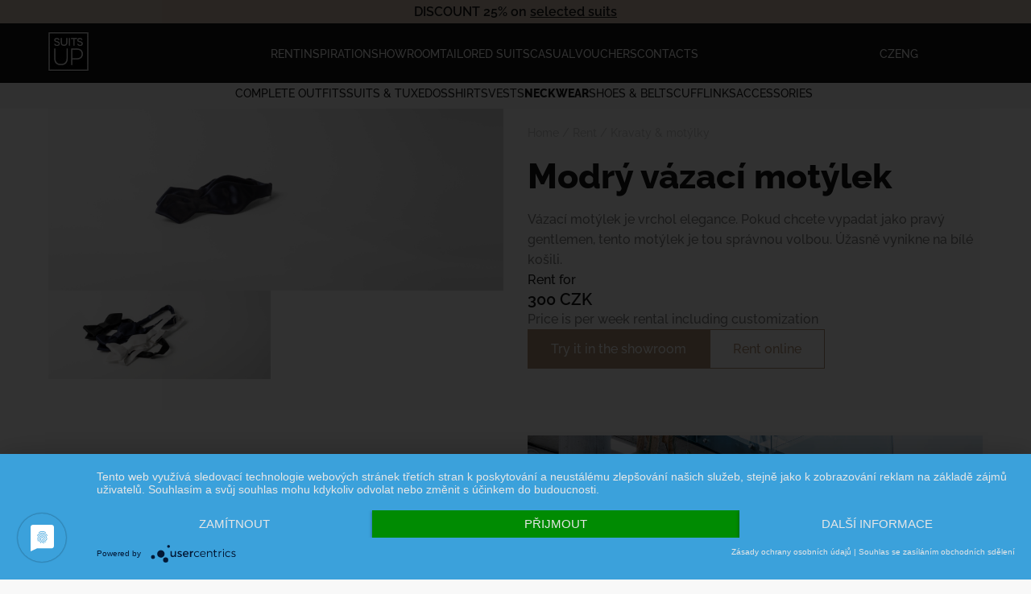

--- FILE ---
content_type: text/html; charset=utf-8
request_url: https://www.suitsup.cz/en/nase-kolekce/kravaty-motylky/modry-vazaci-motylek
body_size: 6985
content:
<!DOCTYPE html>
<html>

<head>
    <meta charset="utf-8">
    <!-- Google Tag Manager -->
    <script>(function (w, d, s, l, i) {
            w[l] = w[l] || []; w[l].push({
                'gtm.start':

                    new Date().getTime(), event: 'gtm.js'
            }); var f = d.getElementsByTagName(s)[0],

                j = d.createElement(s), dl = l != 'dataLayer' ? '&l=' + l : ''; j.async = true; j.src =

                    'https://www.googletagmanager.com/gtm.js?id=' + i + dl; f.parentNode.insertBefore(j, f);

        })(window, document, 'script', 'dataLayer', 'GTM-N5XC2MR4');</script>
    <!-- End Google Tag Manager -->

    <script type="text/javascript">
        window.smartlook || (function (d) {
            var o = smartlook = function () {
                o.api.push(arguments)
            }, h = d.getElementsByTagName('head')[0];
            var c = d.createElement('script');
            o.api = new Array();
            c.async = true;
            c.type = 'text/javascript';
            c.charset = 'utf-8';
            c.src = 'https://rec.smartlook.com/recorder.js';
            h.appendChild(c);
        })(document);
        smartlook('init', 'd7dcd16c63a95a8a1335ba9141002bc46e4ff034');
    </script>
    <script src='https://www.google.com/recaptcha/api.js'></script>

    <meta name="viewport" content="width=device-width, initial-scale=1.0, user-scalable=no">

    <title>
        Suitsup
    </title>
    <meta name="description" content="description_en">
    <meta name="keywords" content="">
    <link rel="stylesheet" href="/css/datepicker.css">
    <link rel="stylesheet" href="https://unpkg.com/leaflet@1.9.4/dist/leaflet.css">
    <!--        New design-->
    <link rel="stylesheet" href="/assets-new/css/fonts.css">
    <link rel="stylesheet" href="/assets-new/css/main.css?v=1.8">
    <link rel="stylesheet" href="/assets-new/css/cookie.css">
    <link rel="stylesheet" href="/assets-new/glider/glider.min.css">
    <link rel="stylesheet" href="/assets-new/css/glider-custom.css?v=1.0">
    <link rel="stylesheet" href="/assets-new/css/menu.css?v=1.03">
    <link rel="stylesheet" href="/assets-new/css/product.css?v=1.2">
    <link rel="stylesheet" href="/assets-new/css/page.css?v=1.3">
    <link rel="stylesheet" href="/assets-new/css/rent.css?v=1.0">
    <link rel="stylesheet" href="/assets-new/css/reservation.css?v=1.5">
    <link rel="stylesheet" href="/assets-new/css/basket.css?v=1.01">
    <link rel="stylesheet" href="/assets-new/css/voucher.css?v=1.0">
    <!--        End New design-->


<link rel="apple-touch-icon" sizes="57x57" href="/favicon/apple-icon-57x57.png">
<link rel="apple-touch-icon" sizes="60x60" href="/favicon/apple-icon-60x60.png">
<link rel="apple-touch-icon" sizes="72x72" href="/favicon/apple-icon-72x72.png">
<link rel="apple-touch-icon" sizes="76x76" href="/favicon/apple-icon-76x76.png">
<link rel="apple-touch-icon" sizes="114x114" href="/favicon/apple-icon-114x114.png">
<link rel="apple-touch-icon" sizes="120x120" href="/favicon/apple-icon-120x120.png">
<link rel="apple-touch-icon" sizes="144x144" href="/favicon/apple-icon-144x144.png">
<link rel="apple-touch-icon" sizes="152x152" href="/favicon/apple-icon-152x152.png">
<link rel="apple-touch-icon" sizes="180x180" href="/favicon/apple-icon-180x180.png">
<link rel="icon" type="image/png" sizes="192x192" href="/favicon/android-icon-192x192.png">
<link rel="icon" type="image/png" sizes="32x32" href="/favicon/favicon-32x32.png">
<link rel="icon" type="image/png" sizes="96x96" href="/favicon/favicon-96x96.png">
<link rel="icon" type="image/png" sizes="16x16" href="/favicon/favicon-16x16.png">
<link rel="manifest" href="/favicon/manifest.json">
<meta name="msapplication-TileColor" content="#ffffff ">
<meta name="msapplication-TileImage" content="/favicon/ms-icon-144x144.png">
<meta name="theme-color" content="#ffffff ">

    
</head>

<body>
    <!-- Google Tag Manager (noscript) -->
    <noscript><iframe src="https://www.googletagmanager.com/ns.html?id=GTM-N5XC2MR4" height="0" width="0"
            style="display:none;visibility:hidden"></iframe></noscript>
    <!-- End Google Tag Manager (noscript) -->


<header class="page-section--black">
<div class="header__notice">DISCOUNT 25% on&nbsp;<a class="text-black text-underline" href="https://suitsup.cz/nase-kolekce/obleky">selected suits</a></div>
    <nav class="nav nav--desktop page-section__wrapper page-section__wrapper--narrow">
        <div class="logo">
            <a href="/en/">
                <img class="logo__image" src="/assets-new/images/logo_suits.jpg" alt="SuitsUp logo">
            </a>
        </div>
        <div class="menu">
            <ul class="menu-list">
<li class="menu-list__item">
    <a href="/en/nase-kolekce">Rent</a>
</li>
<li class="menu-list__item">
    <a href="/en/svatby">Inspiration</a>
</li>
<li class="menu-list__item">
    <a href="/en/showroom">Showroom</a>
</li>
<li class="menu-list__item">
    <a href="/en/oblek-na-miru">Tailored suits</a>
</li>
<li class="menu-list__item">
    <a href="/en/casual">Casual</a>
</li>
<li class="menu-list__item">
    <a href="/en/darkove-vouchery">Vouchers</a>
</li>
<li class="menu-list__item">
    <a href="/en/kontakty">Contacts</a>
</li>            </ul>
        </div>
        <div class="menu-side">
            <div class="lang-switcher">
<ul class="lang-list">
    <li class="menu-list__item">
        <a class="lang-switcher-link " href="/nase-kolekce/kravaty-motylky/modry-vazaci-motylek?do=setLocale">CZ</a>
    </li>
    <li class="menu-list__item">
        <a class="lang-switcher-link active" href="/en/nase-kolekce/kravaty-motylky/modry-vazaci-motylek?do=setLocale">ENG</a>
    </li>
</ul>            </div>
<div class="header-eshop-block">
</div>        </div>
    </nav>
    <nav class="nav nav--mobile">
        <div class="mobile-menu__header page-section__wrapper page-section__wrapper--narrow">
            <div class="logo">
                <a href="/en/">
                    <img class="logo__image" src="/assets-new/images/logo_suits.jpg" alt="SuitsUp logo">
                </a>
            </div>
            <div class="menu-control" onclick="openMobileMenu();">
                <div class="menu-control__description">Menu</div>
                <div class="menu-control__image menu-control__image--open"></div>
            </div>
        </div>
        <div class="mobile-menu__items">
            <div class="menu">
                <ul class="menu-list mobile-menu-list">
<li class="menu-list__item">
    <a href="/en/nase-kolekce">Rent</a>
</li>
<li class="menu-list__item">
    <a href="/en/svatby">Inspiration</a>
</li>
<li class="menu-list__item">
    <a href="/en/showroom">Showroom</a>
</li>
<li class="menu-list__item">
    <a href="/en/oblek-na-miru">Tailored suits</a>
</li>
<li class="menu-list__item">
    <a href="/en/casual">Casual</a>
</li>
<li class="menu-list__item">
    <a href="/en/darkove-vouchery">Vouchers</a>
</li>
<li class="menu-list__item">
    <a href="/en/kontakty">Contacts</a>
</li>                </ul>
            </div>
            <div class="lang-switcher lang-switcher--mobile">
<ul class="lang-list">
    <li class="menu-list__item">
        <a class="lang-switcher-link " href="/nase-kolekce/kravaty-motylky/modry-vazaci-motylek?do=setLocale">CZ</a>
    </li>
    <li class="menu-list__item">
        <a class="lang-switcher-link active" href="/en/nase-kolekce/kravaty-motylky/modry-vazaci-motylek?do=setLocale">ENG</a>
    </li>
</ul>            </div>
<div class="header-eshop-block">
</div>        </div>
    </nav>

</header>
<section class="page-section--grey1">
    <div class="page-section__wrapper page-section__wrapper--narrow sub-menu">
        <ul class="menu-list sub-menu-list">
                    <li class="menu-list__item sub-menu-list__item ">
                        <a class="no-break" href="/en/nase-kolekce/komplety">Complete outfits</a>
                    </li>
                    <li class="menu-list__item sub-menu-list__item ">
                        <a class="no-break" href="/en/nase-kolekce/obleky">Suits &amp; Tuxedos</a>
                    </li>
                    <li class="menu-list__item sub-menu-list__item ">
                        <a class="no-break" href="/en/nase-kolekce/kosile">Shirts</a>
                    </li>
                    <li class="menu-list__item sub-menu-list__item ">
                        <a class="no-break" href="/en/nase-kolekce/vesty">Vests</a>
                    </li>
                    <li class="menu-list__item sub-menu-list__item is-active">
                        <a class="no-break" href="/en/nase-kolekce/kravaty-motylky">Neckwear</a>
                    </li>
                    <li class="menu-list__item sub-menu-list__item ">
                        <a class="no-break" href="/en/nase-kolekce/boty-pasky">Shoes &amp; Belts</a>
                    </li>
                    <li class="menu-list__item sub-menu-list__item ">
                        <a class="no-break" href="/en/nase-kolekce/knoflicky">Cufflinks</a>
                    </li>
                    <li class="menu-list__item sub-menu-list__item ">
                        <a class="no-break" href="/en/nase-kolekce/ostatni">Accessories</a>
                    </li>
        </ul>
    </div>
</section><section class="page-section">
    <div class="page-section__wrapper page-section__wrapper--narrow  pt-0 row col-2">
        <div class="page-section__col">
            <div class="product-gallery desktop-only desktop-only--flex">
                 
                        <div>
                            <a class="gallery__image gallery__main" data-fslightbox="gallery" data-type="image" href="/upload/2016/10/FOFzUFDsX0.jpg">
                                <img class="product-gallery__img" src="/upload/2016/10/FOFzUFDsX0.jpg" alt="Modrý vázací motýlek">
                            </a>
                        </div>

                 <div class="product-gallery-others">
                        <div>
                            <a class="gallery__image gallery_thumb1" data-fslightbox="gallery" data-type="image" href="/upload/2016/10/QMz3W9PnpI.jpg">
                                <img class="product-gallery__img" src="/upload/2016/10/QMz3W9PnpI.jpg" alt="Modrý vázací motýlek">
                            </a>
                        </div>
                    </div>
            </div>
            <div class="page-section__wrapper--breadcrumbs mobile-only">
                <a class="breadcrumb" href="/en/">Home</a> <span class="breadcrumb">/</span>
                <a class="breadcrumb" href="/en/nase-kolekce">Rent</a> <span class="breadcrumb">/</span>
                <a class="breadcrumb" href="/en/nase-kolekce/kravaty-motylky">Kravaty &amp; motýlky</a>
            </div>
            <div class="glider-contain">
                <div class="glider-product mobile-only">
                    <div class="gallery__image" style="display:">
                        <img class="product-gallery__img" src="/upload/2016/10/FOFzUFDsX0.jpg" alt="Modrý vázací motýlek" loading="eager">
                    </div>
                    <div class="gallery__image" style="display:none">
                        <img class="product-gallery__img" src="/upload/2016/10/QMz3W9PnpI.jpg" alt="Modrý vázací motýlek" loading="lazy">
                    </div>
                </div>
                <div role="tablist" class="dots" id="dots-product"></div>
            </div>

        </div>
        <div class="product__col">
            <div class="page-section__wrapper--breadcrumbs desktop-only">
                <a class="breadcrumb" href="/en/">Home</a> <span class="breadcrumb">/</span>
                <a class="breadcrumb" href="/en/nase-kolekce">Rent</a> <span class="breadcrumb">/</span>
                <a class="breadcrumb" href="/en/nase-kolekce/kravaty-motylky">Kravaty &amp; motýlky</a>
            </div>
            <div class="product">
                <div class="product__header">
                    <h1>Modrý vázací motýlek</h1>
                    <p class="text-grey4">Vázací motýlek je vrchol elegance. Pokud chcete vypadat jako pravý gentlemen, tento motýlek je tou správnou volbou. Úžasně vynikne na bílé košili.</p>
                </div>
                <div class="product__price">
                    <p>Rent for</p>
                    <h3 class="no-break">300 CZK</h3>
                    <p class="text-grey4">Price is per week rental including customization</p>
                </div>

                <div class="product__cta">
                    <a class="btn btn--filled text-center" href="/en/showroom">Try it in the showroom</a>
                    <a class="btn text-center ajax" href="/en/nase-kolekce/kravaty-motylky/modry-vazaci-motylek?productId=169&amp;do=addToBasket">Rent online</a>
                </div>
            </div>
        </div>
    </div>
</section>

<section class="page-section">
    <div class="page-section__wrapper row col-2">
        <div class="page-section__col">
            <div class="page-section__header">
                <h4 class="above-title">Enjoy it</h4>
                <h2>Not just a suit, it's an experience</h2>
            </div>
            <div class="page-section__content">
                <p>
                    We want you to feel as comfortable as possible when choosing a suit. That's why we've decorated all our showrooms in a purely men's style. A welcome drink, pleasant music and an experienced consultant who will measure you, help you choose and guide you through the whole process.
                </p>
            </div>
            <div class="page-section__footer">
                <a class="btn btn--full@xs" href="/en/showroom">I want to know more</a>
            </div>
        </div>
        <div class="page-section__col col__image">
            <img loading="lazy" src="/assets-new/images/vyber_obleku.jpg" alt="Výběr obleku">
        </div>
    </div>
</section><section class="page-section page-section--grey1">
    <div class="page-section__wrapper feature-list row col-4">
        <div class="feature-list__item">
            <div class="feature-list__icon">
                <img loading="lazy" src="/assets-new/icons/content_cut.svg" alt="Kvalita">
            </div>
            <div class="feature-list__content">
                <div class="feature-list__heading">
                    <h3>Quality</h3>
                </div>
                <div class="feature-list__text">
                    All our suits are 100% Italian wool.
                </div>
            </div>
        </div>
        <div class="feature-list__item">
            <div class="feature-list__icon">
                <img loading="lazy" src="/assets-new/icons/design_services.svg" alt="Na míru">
            </div>
            <div class="feature-list__content">
                <div class="feature-list__heading">
                    <h3>Tailor made</h3>
                </div>
                <div class="feature-list__text">
                    We customize every suit for FREE.
                </div>
            </div>
        </div>
        <div class="feature-list__item">
            <div class="feature-list__icon">
                <img loading="lazy" src="/assets-new/icons/star.svg" alt="Půjčení bez starostí">
            </div>
            <div class="feature-list__content">
                <div class="feature-list__heading">
                    <h3>5.000+</h3>
                </div>
                <div class="feature-list__text">
                    We dressed 5,000+ happy gentlemen.
                </div>
            </div>
        </div>
        <div class="feature-list__item">
            <div class="feature-list__icon">
                <img loading="lazy" src="/assets-new/icons/pin.png" alt="Showroom">
            </div>
            <div class="feature-list__content">
                <div class="feature-list__heading">
                    <h3>2x showroom</h3>
                </div>
                <div class="feature-list__text">
                    You can experience SUITS UP in Prague and Brno.
                </div>
            </div>
        </div>
    </div>
</section><section class="page-section">
    <div class="page-section__wrapper row col-2 row--reverse">
        <div class="page-section__col col__image">
            <img loading="lazy" src="/assets-new/images/vyber_kompletu.jpeg" alt="Výběr kompletu">
        </div>
        <div class="page-section__col">
            <div class="page-section__header">
                <h4 class="above-title">Head to toe</h4>
                <h2>Complete gentleman's outfit</h2>
            </div>
            <div class="page-section__content">
                <p>
                    Are you preparing for a wedding, ball, or black-tie event and need to secure a complete formal outfit, including a shirt, vest, bow tie, as well as shoes and a pocket square? Our designers have put together complete outfits for you to choose from. Don't worry about how to mix and match, we've got you covered.
                </p>
            </div>
            <div class="page-section__footer">
                <a  class="btn btn--full@xs" href="/en/nase-kolekce/komplety">I want a complete</a>
            </div>
        </div>

    </div>
</section>
<section class="page-section">
    <div class="page-section__wrapper row col-2">
        <div class="page-section__col">
            <div class="page-section__header">
                <h4 class="above-title">What we sew suits from</h4>
                <h2>Italian REDA in 100% cotton</h2>
            </div>
            <div class="page-section__content">
                <p>
                    Our entire collection is made from premium REDA or BARBERIS 100% wool fabrics. The high quality breathable fabric has thermoregulating properties and also ensures that you will not sweat all day in the suit.
                </p>
            </div>
        </div>
        <div class="page-section__col col__image">
            <img loading="lazy" src="/assets-new/images/italian_reda.jpg" alt="Italská reda">
        </div>
    </div>
</section>

<section class="page-section border-top">
    <div class="page-section__wrapper">
        <div class="page-section__header">
            <h4 class="text-brown text-upper text-center font-size-normal">Potřebuje k obleku doplňky?</h4>
            <h1 class="text-center">You might find it useful</h1>
        </div>
        <div class="page-section__content product-list__wrapper">
             <a class="product-list__item" href="/en/nase-kolekce/ostatni/kapesnicek-zelen%C3%BD-mint">
                <div class="product-list__image">
                    <img src="/upload/2019/07/f615dQwhgt.png" alt="Handkerchief green mint" loading="lazy">
                </div>
                <h4 class="text-black">Handkerchief green mint</h4>
                <p class="text-grey4">Rent for <span class="no-break">200 CZK</span></p>
                </a>
             <a class="product-list__item" href="/en/nase-kolekce/ostatni/kapesnicek-tyrkysovy">
                <div class="product-list__image">
                    <img src="/upload/2019/07/LoNVIz0o15.png" alt="Handkerchief turquoise" loading="lazy">
                </div>
                <h4 class="text-black">Handkerchief turquoise</h4>
                <p class="text-grey4">Rent for <span class="no-break">200 CZK</span></p>
                </a>
             <a class="product-list__item" href="/en/nase-kolekce/ostatni/kapesnicek-svetle-modry">
                <div class="product-list__image">
                    <img src="/upload/2019/07/3KiqRbB0DP.png" alt="Handkerchief light blue" loading="lazy">
                </div>
                <h4 class="text-black">Handkerchief light blue</h4>
                <p class="text-grey4">Rent for <span class="no-break">200 CZK</span></p>
                </a>
             <a class="product-list__item" href="/en/nase-kolekce/ostatni/kapesnicek-tmave-hnedy">
                <div class="product-list__image">
                    <img src="/upload/2019/07/3KF4ZroNW6.png" alt="Handkerchief brown" loading="lazy">
                </div>
                <h4 class="text-black">Handkerchief brown</h4>
                <p class="text-grey4">Rent for <span class="no-break">200 CZK</span></p>
                </a>
                                                                                                                                                                                                                                                                                            </div>
    </div>
</section>
<script>
    window.addEventListener('load', function () {
        var sliders = ['-product'];
        sliders.forEach(function (slider) {
            new Glider(document.querySelector('.glider' + slider), {
                slidesToShow: 1,
                arrows: {
                    prev: '#glider-prev' + slider,
                    next: '#glider-next' + slider
                },
                scrollLock: true,
                rewind: true,
                draggable: true,
                dots: '#dots' + slider,
            });
        });


        var galleryImages = document.getElementsByClassName('gallery__image');
        for (var i = 0; i < galleryImages.length; i++) {
            galleryImages[i].style.display = '';
        }

    });
</script>
<footer>
    <div class="page-section">
        <div class="page-section__wrapper row col-5">
            <div class="">
                <a href="/">
                    <img class="logo__image" src="/assets-new/images/logo_black.png" alt="SuitsUp logo">
                </a>
            </div>
            <div id="contact-praha" class="footer-contact is-visible">
                <div class="footer-contact__header" onclick="expandContact('contact-praha');">
                    <div>Showroom Praha</div>
                    <div class="expand-contact"><img class="expand-contact__image" src="/assets-new/icons/keyboard_arrow_down.svg" alt="rozblait showroom Praha"></div>
                </div>
                <div class="footer-contact__info">
                    <p>Hartigova 49, Praha 3</p>
                    <p>+420 792 309 916</p>
                    <p><a href="/cdn-cgi/l/email-protection" class="__cf_email__" data-cfemail="82ebece4edc2f1f7ebf6f1f7f2ace1f8">[email&#160;protected]</a></p>
                    <p>Po - Pá: 10:00 - 20:00</p>
                    <p>So: 10:00 - 16:00</p>
                </div>
            </div>
            <div id="contact-brno" class="footer-contact">
                <div class="footer-contact__header" onclick="expandContact('contact-brno');">
                    <div>Showroom Brno</div>
                    <div class="expand-contact"><img class="expand-contact__image" src="/assets-new/icons/keyboard_arrow_down.svg" alt="rozblait showroom Praha"></div>
                </div>
                <div class="footer-contact__info">
                    <p>Zábrdovická 15/16a, Brno</p>
                    <p>+420 773 716 220</p>
                    <p><a href="/cdn-cgi/l/email-protection" class="__cf_email__" data-cfemail="6e0c1c00012e1d1b071a1d1b1e400d14">[email&#160;protected]</a></p>
                    <p>Po: 14:00 - 20:00</p>
                    <p>Út: 14:00 - 18:00</p>
                    <p>Čt: 16:00 - 20:00</p>
                </div>
            </div>
            <div>

            </div>
            <div class="footer-socials">
                <div class="footer-contact__header">
                    Follow us
                </div>
                <div class="footer-socials__info">
                    <a href="https://instagram.com/suitsup.cz" target="_blank">
                        <img src="/assets-new/icons/instagram_black.svg" alt="SuitsUp instagram">
                    </a>
                    <a href="https://www.facebook.com/suitsupfashion" target="_blank">
                        <img src="/assets-new/icons/facebook_black.svg" alt="SuitsUp facebook">
                    </a>
                </div>
            </div>
        </div>
    </div>
    <div class="copyright-section page-section--grey1">
        <div class="copyright-section__wrapper">
            <div class="copyright-section">
                <a href="/en/gdpr">Privacy Policy</a>
                <a href="/en/souhlas-obchodni-sdeleni">Marketing Consent</a>
                <a target="_blank" href="/en/obchodni-podminky">Terms and Conditions</a>

            </div>
            <div class="copyright-section">
                <span>© 2023 SuitsUp</span>
                <a href="#">Webdesign by <svg width="20" height="19" viewBox="0 0 20 19" fill="none" xmlns="http://www.w3.org/2000/svg">
                        <path
                            d="M14.0684 0.862857V5.50171C14.0684 6.25371 13.8941 6.92457 13.545 7.51429C13.1958 8.104 12.7089 8.56114 12.0843 8.88571C11.4598 9.21029 10.7632 9.37257 9.99457 9.37257C8.70711 9.37257 7.70651 9.048 6.9922 8.39886C6.34475 7.81029 5.9916 6.99829 5.9316 5.96457L8.77797 5.65714C8.77968 6.18914 8.87282 6.576 9.05797 6.81657C9.24484 7.06 9.55685 7.18171 9.99514 7.18171C10.39 7.18171 10.694 7.03429 10.9083 6.73943C11.122 6.44457 11.2289 6.032 11.2289 5.50171V0.0754286C10.8266 0.0262857 10.4163 0 10.0009 0C4.47727 0 0 4.47714 0 10C0 15.5229 4.47727 20 10.0003 20C10.518 20 11.026 19.9606 11.5226 19.8846C11.5946 19.7389 11.6312 19.572 11.6312 19.3829C11.6312 18.9663 11.4838 18.6417 11.1889 18.4091C10.894 18.1766 10.3763 17.936 9.63513 17.6869C8.89397 17.4383 8.28824 17.1971 7.81737 16.9646C6.28647 16.2126 5.52073 15.1794 5.52073 13.8651C5.52073 13.2109 5.71159 12.6331 6.09275 12.1326C6.4739 11.632 7.01392 11.2429 7.71165 10.964C8.40938 10.6857 9.19398 10.5463 10.0649 10.5463C10.9357 10.5463 11.6758 10.6977 12.3489 11.0006C13.0227 11.3034 13.5461 11.7349 13.9193 12.2949C14.2347 12.768 14.4164 13.2989 14.465 13.8863L11.6386 14.192C11.634 13.7211 11.4872 13.3554 11.1969 13.0943C10.902 12.8291 10.5032 12.6966 9.99971 12.6966C9.49627 12.6966 9.0894 12.8091 8.79454 13.0331C8.49967 13.2577 8.35224 13.5429 8.35224 13.8891C8.35224 14.192 8.51453 14.4669 8.83911 14.7126C9.16369 14.9589 9.73456 15.2131 10.5512 15.4754C11.3678 15.7377 12.0386 16.0206 12.5638 16.3234C13.701 16.9789 14.3313 17.856 14.4558 18.9537C17.7422 17.3149 20 13.9211 20 9.99943C20 6.07771 17.5639 2.42114 14.0684 0.862857Z"
                            fill="#C5C5C5"></path>
                    </svg>
                </a>
            </div>
        </div>
    </div>
</footer>
    <!--        New design-->
    <script data-cfasync="false" src="/cdn-cgi/scripts/5c5dd728/cloudflare-static/email-decode.min.js"></script><script defer type='text/javascript' src='/assets-new/js/lazyload.js'></script>
    <script defer type='text/javascript' src='/assets-new/glider/glider.min.js'></script>
    <script defer type='text/javascript' src='/assets-new/js/fslightbox.js'></script>
    <!--        End New design-->

    <!--        <script src="/assets/js/project_v2.js?v=1.3"></script> -->
    <!--    <script src="/assets/js/lh_scripts.js?v=1.0"></script>-->
    <script src="//nette.github.io/resources/js/netteForms.min.js"></script>
    <script src="/assets-new/jquery/jquery.min.js"></script>
    <script src="/assets-new/js/basket.js"></script>
    <!--        <script src="//code.jquery.com/ui/1.11.4/jquery-ui.js"></script>-->
    <script src="/js/datepicker-cs.js"></script>
    <!--        <script src="//cdn.jsdelivr.net/jquery.slick/1.6.0/slick.min.js"></script>-->
    <script src="/js/nette.ajax.js/nette.ajax.js"></script>
    <!--        <script src="/js/slicker.js"></script>-->
    <script src="/js/main.js?v=1.22"></script>
    <script src="/js/datepicker.js"></script>
    <script src="/js/datepicker.cs-CZ.js"></script>

    <!--        New design-->
    <script type="text/javascript" src="https://api.mapy.cz/loader.js"></script>
    <script type="text/javascript">Loader.load();</script>
    <script src="https://unpkg.com/leaflet@1.9.4/dist/leaflet.js"></script>
    <link rel="stylesheet" href="https://unpkg.com/leaflet-gesture-handling/dist/leaflet-gesture-handling.min.css">
    <script src="https://unpkg.com/leaflet-gesture-handling/dist/leaflet-gesture-handling.min.js"></script>

    <script defer type='text/javascript' src='/assets-new/js/map-contact.js?v=2.2'></script>
    <!--    End New design-->

    <script>
        $(function () {
            $.nette.init();
        });
        setLocale({ $locale });
    </script>

    
<script defer src="https://static.cloudflareinsights.com/beacon.min.js/vcd15cbe7772f49c399c6a5babf22c1241717689176015" integrity="sha512-ZpsOmlRQV6y907TI0dKBHq9Md29nnaEIPlkf84rnaERnq6zvWvPUqr2ft8M1aS28oN72PdrCzSjY4U6VaAw1EQ==" data-cf-beacon='{"version":"2024.11.0","token":"99c256d3570d4cbba61bb520d603f069","r":1,"server_timing":{"name":{"cfCacheStatus":true,"cfEdge":true,"cfExtPri":true,"cfL4":true,"cfOrigin":true,"cfSpeedBrain":true},"location_startswith":null}}' crossorigin="anonymous"></script>
</body>

</html>

--- FILE ---
content_type: text/css
request_url: https://www.suitsup.cz/assets-new/css/fonts.css
body_size: 383
content:
/* raleway-500 - latin-ext */
@font-face {
  font-display: swap; /* Check https://developer.mozilla.org/en-US/docs/Web/CSS/@font-face/font-display for other options. */
  font-family: 'Raleway';
  font-style: normal;
  font-weight: 500;
  src: url('../fonts/raleway-v28-latin-ext-500.woff2') format('woff2'), /* Chrome 36+, Opera 23+, Firefox 39+, Safari 12+, iOS 10+ */
       url('../fonts/raleway-v28-latin-ext-500.ttf') format('truetype'); /* Chrome 4+, Firefox 3.5+, IE 9+, Safari 3.1+, iOS 4.2+, Android Browser 2.2+ */
}

/* raleway-600 - latin-ext */
@font-face {
  font-display: swap; /* Check https://developer.mozilla.org/en-US/docs/Web/CSS/@font-face/font-display for other options. */
  font-family: 'Raleway';
  font-style: normal;
  font-weight: 600;
  src: url('../fonts/raleway-v28-latin-ext-600.woff2') format('woff2'), /* Chrome 36+, Opera 23+, Firefox 39+, Safari 12+, iOS 10+ */
       url('../fonts/raleway-v28-latin-ext-600.ttf') format('truetype'); /* Chrome 4+, Firefox 3.5+, IE 9+, Safari 3.1+, iOS 4.2+, Android Browser 2.2+ */
}

/* raleway-800 - latin-ext */
@font-face {
  font-display: swap; /* Check https://developer.mozilla.org/en-US/docs/Web/CSS/@font-face/font-display for other options. */
  font-family: 'Raleway';
  font-style: normal;
  font-weight: 800;
  src: url('../fonts/raleway-v28-latin-ext-800.woff2') format('woff2'), /* Chrome 36+, Opera 23+, Firefox 39+, Safari 12+, iOS 10+ */
       url('../fonts/raleway-v28-latin-ext-800.ttf') format('truetype'); /* Chrome 4+, Firefox 3.5+, IE 9+, Safari 3.1+, iOS 4.2+, Android Browser 2.2+ */
}


--- FILE ---
content_type: text/css
request_url: https://www.suitsup.cz/assets-new/css/main.css?v=1.8
body_size: 2707
content:
:root {
    --color-black: #161616;
    --color-white: #F8F8F8;
    --color-grey-1: #EFEFEF;
    --color-grey-2: #DADADA;
    --color-grey-3: #C5C5C5;
    --color-grey-4: #7C7C7C;
    --color-brown: #AC8E74;

    --font-size-normal: 1rem;
    --font-size-sml: .875rem;
    --font-size-bigger: 1.125rem;
    --font-size-h1: clamp(1.75rem, 3vw + 1.1rem, 2.7rem);
    --font-size-h2: clamp(1.5rem, 1vw + 1.05rem, 2.25rem);
    --font-size-h3: clamp(1.25rem, 1vw + 0.3rem, 1.5rem);
    --font-size-h4: clamp(1rem, 1vw + 0.25rem, 1.125rem);

    --page-width: 75rem;
    --page-width-static: 50rem;
    --compact-width: 50rem;
    --section-padding-x: 1.25rem;
    --section-padding-y-normal: 3.75rem;
    --section-padding-y-narrow: 0.625rem;
    --space-inner-content: 1.5rem;
    --space-xs: 1rem;
    --space-sml: 2.25rem;
    --space-normal: 3.125rem;
}

*,
*::before,
*::after {
    box-sizing: border-box;
}

body,
h1,
h2,
h3,
h4,
h5,
h6,
p,
ul {
    margin: 0;
    padding: 0;
}

a {
    text-decoration: none;
    color: var(--color-brown);
}

img {
    max-width: 100%;
}

body {
    font-family: 'Raleway', sans-serif;
    font-weight: 500;
    color: var(--color-black);
    background-color: var(--color-white);
}

h1 {
    font-size: var(--font-size-h1);
    font-weight: 800;
    line-height: 1.16;
}

h2 {
    font-size: var(--font-size-h2);
    font-weight: 800;
    line-height: 1.16;
}

h3 {
    font-size: var(--font-size-h3);
    font-weight: 600;
    line-height: 1.2;
}

p {
    line-height: 1.6;
}

h4 {
    font-size: var(--font-size-h4);
    font-weight: 500;
    line-height: 1.6;
}

button {
    cursor: pointer;
}

section:first-of-type {
    padding-top: 6rem;
}

footer {
    border-top: 1px solid var(--color-grey-2);
}



/** Utilities **/
.rotate-15 {
    transform: rotate(15deg);
}

.text-center {
    text-align: center;
}

.text-left {
    text-align: left;
}

.text-right {
    text-align: right;
}

.mx-auto {
    margin-left: auto;
    margin-right: auto;
}

.text-white {
    color: var(--color-white);
}

.text-brown {
    color: var(--color-brown);
}

.text-black {
    color: var(--color-black);
}

.text-red {
    color: red;
}

.text-upper {
    text-transform: uppercase;
}

.text-underline {
    text-decoration: underline;
}

.font-size-small {
    font-size: var(--font-size-sml);
}

.font-size-normal {
    font-size: var(--font-size-normal);
}

.font-size-h3 {
    font-size: var(--font-size-h3);
}

.font-size-bigger {
    font-size: var(--font-size-bigger);
}

.text-grey4 {
    color: var(--color-grey-4);
}

.no-break {
    white-space: nowrap;
}

.grid-center {
    display: grid;
    place-items: center;
}

.border-top {
    border-top: 1px solid var(--color-grey-2);
}

.pt-0 {
    padding-top: 0px !important;
}

.mb-1 {
    margin-bottom: 1rem;
}

.mb-2 {
    margin-bottom: 2rem;
}

.mt-1 {
    margin-top: 1rem;
}

.mt-2 {
    margin-top: 2rem;
}

.full-width {
    width: 100% !important;
}

.no-gap {
    gap: 0 !important;
}

/** Components **/
.page-section {}

.breadcrumb {
    color: var(--color-grey-3);
    font-size: var(--font-size-sml);
}

.hero-breadcrumbs {
    background-color: var(--color-white);
}

.page-section__wrapper {
    width: calc(100% - 2*var(--section-padding-x));
    max-width: var(--page-width);
    padding: var(--section-padding-y-normal) var(--section-padding-x);
    margin-left: auto;
    margin-right: auto;
}

.page-section__wrapper--static{
    max-width: var(--page-width-static);
} 

.page-section--grey1 {
    background-color: var(--color-grey-1);
}

.page-section__wrapper--narrow {
    padding: var(--section-padding-y-narrow) var(--section-padding-x);
}


.page-section__wrapper--breadcrumbs {
    padding-top: 1.25rem;
    padding-bottom: 1.25rem;
}

.page-section__wrapper--compact {
    max-width: var(--compact-width);
}

.page-section--black {
    background-color: var(--color-black);
}

.page-section__header {
    padding-bottom: 0.375rem;
}

.page-section__description {
    margin-top: var(--section-padding-y-narrow);
    color: var(--color-grey-4);
}

.page-section__content {
    padding: var(--space-inner-content) 0;
}

.page-section__footer {
    padding-top: 0.375rem;
}

.page-section__col {
    display: flex;
    flex-direction: column;
    justify-content: center;
}

.heading--compact {
    max-width: 40rem;
}

.hero-section {
    position: relative;
    height: calc(60vh - 4.6rem);
    display: flex;
    align-items: center;
    background-color: rgba(0, 0, 0, 0.3);
}

.hero-section__video {
    position: absolute;
    top: 0;
    left: 0;
    width: 100%;
    height: 100%;
    object-fit: cover;
    z-index: -1;
}

.above-title {
    font-size: var(--font-size-normal);
    text-transform: uppercase;
    color: var(--color-brown);
    padding-bottom: calc(var(--space-xs) / 2);
}

.hero-section__title {
    z-index: 10;
    max-width: 65rem;
    margin: 0 auto;
    display: flex;
    flex-direction: column;
    gap: 1rem;
}

.feature-list__item {
    display: flex;
    gap: 0.9rem;
}

.feature-list__icon {
    min-width: 48px;
}


.feature-list__text {
    color: var(--color-grey-4);
}

.feature-list__content {
    display: flex;
    flex-direction: column;
    gap: 0.5rem;
}

.popular-category__list {
    display: flex;
    flex-direction: column;
    gap: 0.75rem;
}

.popular-category__item {
    display: grid;
    grid-template-columns: 40% 60%;
    min-height: 250px;
    overflow: hidden;
}

.category__heading {
    color: var(--color-black);
}

.popular-category__image {
    background-size: cover;
    min-height: 250px;
    max-width: 350px;
}

.popular-category__image--desktop-top {
    background-position: center;
    background-repeat: no-repeat;
    background-size: contain;
}

.popular-category__name {
    display: flex;
    flex-direction: column;
    justify-content: center;
    padding-left: 1rem;
}

.inspiration__image {
    aspect-ratio: 3.8/4;
    background-size: cover;
}

.inspiration__item {
    position: relative;
}

.inspiration__heading {
    position: absolute;
    bottom: var(--space-inner-content);
    left: var(--space-inner-content);
    color: var(--color-white);
}

.footer-contact__header {
    font-weight: 600;
    margin-bottom: var(--space-xs);
    cursor: pointer;
    display: flex;
    justify-content: space-between;
}

.footer-contact__info {
    color: var(--color-grey-4);
    display: flex;
    max-height: 0;
    overflow: hidden;
    transition: max-height 0.3s ease-out;
    flex-direction: column;
    gap: 0.375rem;
}

.footer-contact__info p:last-child {
    padding-bottom: var(--space-inner-content);
}

.footer-contact.is-visible .footer-contact__info {
    max-height: 500px;

}

.expand-contact__image {
    transition: transform 0.3s ease-in-out;
}

.footer-contact.is-visible .expand-contact__image {
    transform: rotate(180deg);
}

.footer-socials {
    display: flex;
    justify-content: space-between;
}

.footer-socials__info {
    display: flex;
    flex-direction: row;
    gap: var(--space-inner-content);
}

.copyright-section,
.copyright-section a {
    color: var(--color-grey-4);
}

.copyright-section__wrapper {
    max-width: var(--page-width);
    margin-left: auto;
    margin-right: auto;
    padding: 1.25rem var(--section-padding-x);
    display: flex;
    flex-direction: column;
    gap: var(--space-xs);
}

.copyright-section {
    display: flex;
    gap: var(--space-sml);
    justify-content: center;
    flex-wrap: wrap;
}

.footer-contact {
    border-bottom: 1px solid var(--color-grey-2);
}

.btn {
    font-family: 'Raleway', sans-serif;
    color: var(--color-brown);
    border: 1px solid var(--color-brown);
    padding: 0.875rem 1.75rem;
    display: inline-block;
    background-color: var(--color-white);
    font-size: 1rem;
}

.btn--white {
    color: var(--color-white);
    border: 1px solid var(--color-white);
    background-color: transparent;
}

.btn--full {
    width: 100%;
    text-align: center;
}


.btn--filled {
    background-color: var(--color-brown);
    color: var(--color-white);
}

.btn--full\@xs {
    width: 100%;
    padding-left: 0;
    padding-right: 0;
    text-align: center;
}

.row {
    display: flex;
    flex-direction: column;
    gap: 1.9rem;
}

.row--reverse {
    flex-direction: column-reverse;
}

.col__image {
    align-items: center;
}

.desktop-only {
    display: none !important;
}

.contact-form__ssubject {
    display: none;
}

.flash {
    width: 20rem;
    display: block;
    margin-left: -10rem;
    padding: 1.5rem 3rem;
    position: fixed;
    z-index: 9;
    left: 50%;
    top: 30%;
    text-align: center;
    font-size: 0.875rem;
    color: #000000;
    border: 1px solid #000000;
    box-shadow: 5px 5px 10px rgba(0, 0, 0, 0.5);
    background: #FFFFFF;
}

a.btn, input.btn {
    cursor: pointer;
}

.row-text-padding{
    padding-top: 1.9rem;
}

/*sm*/
@media (min-width:36em) {}

/*md*/
@media (min-width:48em) {
    .hero-section {
        height: calc(100vh - 4.6rem);
    }

    .hero-breadcrumbs {
        background-color: transparent;
    }

    .btn--full\@xs {
        width: auto;
        padding-left: 1.75rem;
        padding-right: 1.75rem;
    }

    .popular-category__item {
        display: grid;
        grid-template-columns: repeat(2, 1fr);
    }

    .feature-list {
        place-items: center;
    }

    .feature-list__item {
        flex-direction: column;
        text-align: center;
        max-width: 12.5rem;
    }

    .feature-list__item--wide\@md {
        max-width: 21rem;
    }

    .popular-category__list {
        display: grid;
        grid-template-columns: 2fr 1fr 1fr;
    }

    .popular-category__name {
        justify-content: end;
        padding-bottom: 1rem;
    }

    .row {
        display: grid;
    }

    .col-5 {
        grid-template-columns: repeat(5, 1fr);
    }

    .col-4 {
        grid-template-columns: repeat(4, 1fr);
    }

    .col-3 {
        grid-template-columns: repeat(3, 1fr);
    }

    .col-2 {
        grid-template-columns: repeat(2, 1fr);
    }

    .text-center\@md {
        text-align: center;
    }

    .mx-auto\@md {
        margin-left: auto;
        margin-right: auto;
    }

    .popular-category__item--desktop-rows {
        grid-template-rows: 80% 20%;
        grid-template-columns: 1fr;
    }

    .popular-category__image--desktop-top {
        order: -1;
        min-height: auto;
        background-position: center;
    }

    .header-col__right\@md {
        display: flex;
        justify-content: end;
        align-items: start;
    }

    .copyright-section:first-child {
        justify-content: start;
    }

    .copyright-section:last-child {
        flex-direction: row;
        align-items: baseline;
    }

    .footer-contact__header {
        cursor: auto;
    }

    .footer-contact__info {
        max-height: 500px;
    }

    .footer-socials {
        justify-content: start;
        flex-direction: column;
    }

    .footer-contact {
        padding-bottom: 0px;
        border-bottom: 0;
    }

    .expand-contact {
        display: none;
    }

    .desktop-only {
        display: block !important;
    }

    .desktop-only--grid {
        display: grid !important;
    }

    .desktop-only--flex {
        display: flex !important;
    }

    .mobile-only {
        display: none !important;
    }
    .row-text-padding{
        padding-left: 1.9rem;
    }
    .row--reverse .row-text-padding{
        padding-left: 0;
        padding-right: 1.9rem;
    }
}

/*lg*/
@media (min-width:62em) {}

/*xl*/
@media (min-width:75em) {}

--- FILE ---
content_type: text/css
request_url: https://www.suitsup.cz/assets-new/css/cookie.css
body_size: 425
content:
/*Cookie bar*/
.cookie-bar{
    height: 40px;
    background-color: rgba(40,40,40,0.85);
    position: fixed;
    left: 0;
    bottom: 0;
    width: 100%;
    color: white;
    font-size: 14px;
    z-index: 10000002;
}
.cookie-content{
    height: 40px;
    display: flex;
    justify-content: center;
    align-items: center;
}
.cookie-bar a{
    color:white;
    text-decoration: underline;
}
.cookie-bar button{
    margin: 0px;
    margin-left: 10px;
    padding: 5px 20px 5px 20px;
    border: 1px solid #666;
    font-size: 14px;
}
.cookie-buttons{
    margin-left:10px;
}
@media (max-width:1200px) {
    .cookie-bar{
        height:60px;
        font-size: 12px;
        display:block;
        text-align: center;
    }
    .cookie-bar button{
        font-size: 12px;
    }

    .cookie-content{
        height: 60px;
    }
}

@media (max-width:820px) {
    .cookie-bar{
        font-size: 10px;
    }
    .cookie-bar button{
        font-size: 10px;
        margin-top: 5px;
    }
    .cookie-buttons{
        margin-left:0px;
        margin-right:10px;
    }
}

--- FILE ---
content_type: text/css
request_url: https://www.suitsup.cz/assets-new/css/glider-custom.css?v=1.0
body_size: 538
content:
.glider {
    -ms-overflow-style: none;
    /* IE and Edge */
    scrollbar-width: none;
    /* Firefox */
}

.glider::-webkit-scrollbar {
    display: none;
}

.glider-track {
    gap: 1rem;
}

.glider-navigation {
    display: none;
}

.glider-prev {
    left: -2rem;
}

.glider-next {
    right: -2rem;
}

.glider-dot {
    width: 1rem;
    height: 1rem;
    border-radius: 50%;
    background-color: var(--color-grey-2);
    margin: 0 5px;
    cursor: pointer;
}

.glider-dot.active {
    background-color: var(--color-brown);
}

.glider-dots {
    margin-top: var(--space-xs);
}

.review_content {
    background-color: var(--color-grey-1);
    padding: var(--space-inner-content);
    height: 100%;
    display: flex;
    flex-direction: column;
    justify-content: space-between;
    box-sizing: border-box;
}

.review_name {
    margin-top: 1rem;
    font-weight: 600;
}

.review_text {
    line-height: 1.6;
    font-size: 0.9rem;
}

#dots-partners {
    display: flex;
}

.glider-slide {
    min-width: auto;
}

@media (min-width: 768px) {
    .glider-dots {
        display: none;
    }

    .glider-navigation {
        display: block;
        top: 40%;
    }
}

@media (min-width: 1300px) {
    .glider-prev {
        left: -3rem;
    }

    .glider-next {
        right: -3rem;
    }
}

--- FILE ---
content_type: text/css
request_url: https://www.suitsup.cz/assets-new/css/menu.css?v=1.03
body_size: 910
content:
header {
    position: fixed;
    width: 100%;
    z-index: 20;
}

.header__notice {
    color: var(--color-black);
    padding: 5px;
    text-align: center;
    display: flex;
    justify-content: center;
    font-weight: 600;
    font-size: .85rem;
    background-color: #CDBCAD;
}

.nav--desktop,
.mobile-menu__header {
    display: flex;
    justify-content: space-between;
    background-color: var(--color-black);
}

.menu-side {
    display: flex;
    align-items: center;
    gap: 1.5rem;
}

.mobile-menu__header {
    z-index: 10;
    position: relative;
}

.menu-control__image {
    width: 1.5rem;
    height: 1.5rem;
    background-size: cover;
    background-repeat: no-repeat;
}

.menu-control__image--open {
    background-image: url("../icons/hamburger.svg");
}

.menu-control__image--close {
    background-image: url('../icons/close.svg');
}

.sub-menu {
    scrollbar-width: none;
    overflow-x: auto;
}

.menu-list {
    list-style: none;
    display: flex;
    align-items: center;
    flex-direction: column;
    gap: var(--space-sml);
}

.sub-menu-list {
    flex-direction: row;
    justify-content: start;
}

.sub-menu-list--short {
    justify-content: center;
}

.sub-menu-list__item:last-child {
    padding-right: var(--section-padding-x);
}

.sub-menu-list__item.is-active {
    font-weight: 700;
}

.lang-list {
    list-style: none;
    display: flex;
    justify-content: center;
    gap: var(--space-xs);
    flex-direction: row;
}

.menu-list__item a {
    color: var(--color-white);
    text-transform: uppercase;
    font-size: var(--font-size-sml);
}

.sub-menu-list__item a {
    color: var(--color-black);
}

.nav--desktop {
    display: none;
}

.menu-control {
    display: flex;
    align-items: center;
    gap: var(--space-xs);
    cursor: pointer;
}

.menu-control__description {
    color: var(--color-white);
    text-transform: uppercase;
    font-weight: 700;
}

.mobile-menu__items {
    background-color: var(--color-black);
    position: absolute;
    top: -100vh;
    left: 0;
    width: 100%;
    transition: top 0.3s;
    z-index: 0;
    padding-bottom: var(--space-inner-content);
}

.mobile-menu__items.is-visible {
    top: 4.6rem;
}

.nav--mobile {
    position: relative;
}

.mobile-menu-list {
    padding-bottom: var(--space-inner-content);
    border-bottom: 1px solid var(--color-grey-4);
}

.lang-switcher--mobile {
    padding-top: var(--space-inner-content);
    padding-bottom: var(--space-inner-content);
}

@media (min-width:36em) {
    .header__notice {
        font-size: 1rem;
    }
}

@media (min-width:48em) {}

@media (min-width:62em) {
    .nav--desktop {
        display: flex;
        align-items: center;
    }

    .nav--mobile {
        display: none;
    }

    .menu-list {
        flex-direction: row;
        gap: var(--space-normal);
    }

    .sub-menu-list {
        width: 62.5rem;
    }

}

@media (min-width:75em) {
    .sub-menu-list {
        justify-content: center;
        width: var(--page-width);
    }
}

--- FILE ---
content_type: text/css
request_url: https://www.suitsup.cz/assets-new/css/product.css?v=1.2
body_size: 517
content:
.product-list__wrapper {
    display: grid;
    grid-template-columns: repeat(2, 1fr);
    row-gap: 3rem;
    column-gap: 0.75rem;
}

.product-list__image {
    max-height: 410px;
    display: flex;
}
.product{
    display: flex;
    flex-direction: column;
    gap: var(--space-normal);
    position: sticky;
    top: 80px;
}
.product__header ul{
    padding-left: 1.9rem;
}
.product__header h1{
    margin-bottom: 1rem;
}
.product-list__image img{
    object-fit: contain;
}

.product-list__item {
    display: flex;
    flex-direction: column;
    gap: var(--section-padding-y-narrow);
}

.product-gallery {
    display: flex;
    flex-direction: column;
    gap: 0.75rem;
}

.product-gallery__img {
    width: 100%;
    height: 100%;
    object-fit: cover;
    object-position: 15%;
}

.product__col {
    display: flex;
    flex-direction: column;
    gap: var(--space-normal);
}

.product__cta {
    display: flex;
    flex-direction: column;
    gap: var(--space-xs);
}
.recommend-models--hide-info .product-list__item h4,
.recommend-models--hide-info .product-list__item p{
    display: none;
}

@media (min-width:36em) {
}

@media (min-width:48em) {
    .product-list__wrapper {
        grid-template-columns: repeat(4, 1fr);
    }



    .product-gallery-others{
        display: grid;
        grid-template-columns: 1fr 1fr;
        gap: 0.75rem
    }

    .gallery_thumb3,
    .gallery_thumb4 {
        display: flex;
    }
}

@media (min-width:62em) {
    .product__cta {
        flex-direction: row;
    }
}

@media (min-width:75em) {
}

--- FILE ---
content_type: text/css
request_url: https://www.suitsup.cz/assets-new/css/page.css?v=1.3
body_size: 1055
content:
.page-hero-section {
    height: calc(70vh - 4.6rem);
    position: relative;
    display: flex;
    align-items: end;
}

.page-hero-section__title {
    z-index: 10;
}

.hero-section__image {
    position: absolute;
    top: 0;
    left: 0;
    width: 100%;
    height: 100%;
    background-position: center;
    background-size: cover;
}

.hero-section__image--position-top {
    background-position: top;
}

.howit-works__item {
    display: flex;
    gap: var(--space-inner-content);
    align-items: center;
    padding: var(--space-inner-content);
}

.howit-works__item.is-active {
    background-color: var(--color-grey-1);
    border-left: 4px solid var(--color-brown);
}

.howit-works__number {
    font-size: var(--font-size-h3);
    color: var(--color-grey-3);
    border: 3px solid var(--color-grey-3);
    border-radius: 50%;
    padding: 0.5rem 1rem;
}

.howit-works__item.is-active .howit-works__number {
    color: var(--color-brown);
    border: 3px solid var(--color-brown);
}

.gallery__image {
    aspect-ratio: 1/1;
    overflow: hidden;
    display: flex;
    justify-content: center;
    position: relative;
    background-position: center;
    background-size: cover;
}

.gallery__img {
    max-width: none;
}

.gallery__main {
    grid-area: main;
}

.gallery_thumb1 {
    grid-area: thumb1;
}

.gallery_thumb2 {
    grid-area: thumb2;
}

.gallery_thumb3 {
    grid-area: thumb3;
    display: none;
}

.gallery_thumb4 {
    grid-area: thumb4;
    display: none;
}

.gallery {
    display: grid;
    gap: 0.75rem;
    grid-template:
        "main main"
        "thumb1 thumb2" /
        1fr 1fr;
}

.map {
    height: 400px;
}

.map img {
    max-width: none;
}

.contact {
    margin-top: -6rem;
    z-index: 10;
    position: relative;
    pointer-events: none;
}

.contact__single {
    padding: var(--section-padding-x);
    display: grid;
    grid-template-rows: subgrid;
    grid-row: span 5;
    gap: var(--section-padding-x);
    pointer-events: all;
}

.contact__single--no-padding {
    padding: 0;
}

.contact__reservation {
    display: flex;
}

.contact__item {
    display: block;
    line-height: 1.6;
    font-size: var(--font-size-bigger);
}

.copyright.print,
.copyright.print+a {
    display: none;
}

.services {
    display: flex;
    flex-direction: column;
    gap: var(--space-sml);
}

.services__content {
    display: flex;
    flex-direction: column;
    gap: 1rem;
}

.services__prices {
    color: var(--color-black);
    font-weight: 500;
    display: flex;
    flex-direction: column;
    gap: 0.5rem;
}

.suits__content {
    display: flex;
    flex-direction: column;
    gap: var(--space-inner-content);
}

.suits__list {
    margin-left: 1rem;
    line-height: 1.6;
}

.contact-form {
    display: flex;
    flex-direction: column;
    gap: var(--space-inner-content);
}

.contact-form__label {
    display: block;
    font-weight: 600;
    color: var(--color-black);
    padding-bottom: 0.5rem;
}

.contact-form__element {
    padding: var(--section-padding-y-narrow);
}

.contact-form__section {
    display: flex;
    flex-direction: column;
    gap: var(--space-inner-content);
    justify-content: space-between;
}

.contact-form__item {
    display: flex;
    flex-direction: column;
}
.map__wrapper{
    position: relative;
}
.map__overlay{
    position: absolute;
    top: 0;
    left: 0;
    width: 100%;
    height: 100%;
    background-color: rgba(255,255,255,0.6);
    z-index: 2;
}
#map{
    z-index: 1;
}

@media (min-width:36em) {
}

@media (min-width:48em) {
    .gallery {
        grid-template:
            "main main thumb1 thumb2"
            "main main thumb3 thumb4" /
            1fr 1fr 1fr 1fr;
    }

    .gallery_thumb3,
    .gallery_thumb4 {
        display: flex;
    }

    .contact {
        margin-top: -8rem;
    }

    .map {
        height: 600px;
    }
}

@media (min-width:62em) {
}

@media (min-width:75em) {
}

--- FILE ---
content_type: text/css
request_url: https://www.suitsup.cz/assets-new/css/rent.css?v=1.0
body_size: 247
content:
.category__wrapper {
    display: flex;
    flex-direction: column;
    row-gap: 0.75rem;
}


.category__list {
    display: flex;
    flex-direction: column;
    gap: 0.75rem;
}

.category__list--half {
    grid-template-columns: repeat(2, 1fr);
}

.category__list--quarter {
    grid-template-columns: repeat(4, 1fr);
}

@media (min-width:36em) {}

@media (min-width:48em) {
    .category__list {
        display: grid;
        row-gap: 3rem;
        column-gap: 0.75rem;
    }
    .category__wrapper {
        row-gap: 3rem;
    }
}

@media (min-width:62em) {}

@media (min-width:75em) {}

--- FILE ---
content_type: text/css
request_url: https://www.suitsup.cz/assets-new/css/reservation.css?v=1.5
body_size: 565
content:
.rezervation-time {
    padding: 10px;
    cursor: pointer;
    border: 2px solid #000000;
    border-radius: 3px;
    display: inline-block;
    margin: 5px;
}

.rezervation-time:hover {
    background-color: #cccaca;
}

.rezervation-picked {
    background-color: #cccaca;
}

.datepicker-container{
    background-color: var(--color-white);
}
.datepicker-panel > ul > li,
.datepicker-panel > ul > li.disabled,
.datepicker-panel > ul[data-view="week"] > li{
    background-color: var(--color-white);
    display: flex;
    justify-content: center;
    align-items: center;
}
.datepicker-container.datepicker-inline ul{
    line-height: 1.4;
}
.rezervation-date-container>div{
    margin: 0 auto;
}
.datepicker-container.datepicker-inline{
    width: 290px;
}
.datepicker-inline .datepicker-panel > ul > li[data-view="month current"] {
    width: 150px;
}
.reservation__form{
    display: flex;
    flex-direction: column;
    gap: 1rem;
    max-width: 500px;
    margin: 0 auto;
}
.reservation__notice{
    font-size: 0.9rem;
    text-align: center;
    padding-bottom: 1rem;
}

.calendar-rezervation,
.calendar-rezervation *,
.calendar-rezervation *::before,
.calendar-rezervation *::after {
  box-sizing: content-box;
}

.calendar-rezervation,
.calendar-rezervation * {
  touch-action: pan-y;
}



@media (min-width:400px) {
    .datepicker-container.datepicker-inline{
        width: 366px;
    }
    .datepicker-inline .datepicker-panel > ul > li {
        width: 35px;
        height: 35px;
        font-size:1rem;
    }
}


--- FILE ---
content_type: text/css
request_url: https://www.suitsup.cz/assets-new/css/basket.css?v=1.01
body_size: 1990
content:
.header-eshop-block{
    width: 80px;
    margin: 0 auto;
}
.basket-form {
    width: 100%;
    display: none;
}
.background-white-smoke {
    background-color: #f1f1f1;
}
.basket-form.is-visible {
    display: inline-block;
}
.button-basket{
    display: flex;
    gap: 1rem;
    align-items: center;
}
.summarization-block {
    padding: 1rem;
}
.summarization-block__heading{
    text-transform: uppercase;
    padding-bottom: 1rem;
    margin-bottom: 1.5rem;
}
.summarization-block__measurement-line{
    text-transform: uppercase;
}
.summarization-block__measurement-line a{
    display: flex;
    justify-content: space-between;
    color: var(--color-black);
}
.summarization-block__measurement-line:not(:last-child){
    padding-bottom: 0.5rem;
}
.header-eshop-block .basket-count {
    width: 2.25rem;
    height: 2.25rem;
    text-align: center;
    display: inline-block;
    line-height: 2.25rem;
    color: var(--color-brown);
    font-size: 0.9rem;
    border: 1px solid #333;
}
.basket-top{
    position: relative;
}
.basket-top .price {
    position: absolute;
    top: -2rem;
    right: 1rem;
    color: #bdbdbd;
    text-transform: uppercase;
    font-weight: 600;
}
.basket-item {
    position: relative;
}
.basket-item .image,
.basket-item .add {
    width: 100%;
    height: 13.750rem;
    display: block;
    background-position: 50% 50%;
    background-repeat: no-repeat;
}
.basket-item .image {
    background-size: cover;
}
.basket-item .add {
    background-image: url("../images/theme/icon/add.png");
    background-size: 40% auto;
}
.basket-item .text {
    margin-top: 1.25rem;
    text-align: center;
}
.basket-item span {
    display: block;
}
.basket-item .name {
    font-size: 0.875rem;
    text-transform: uppercase;
    font-weight: 300;
}
.basket-item .price {
    color: #bdbdbd;
}
.basket-item .delete {
    display: inline-block;
    position: absolute;
    top: 0rem;
    right: 0.5rem;
    font-size: 1.75rem;
}
.basket-item-list ul li{
    list-style: none;
}
.basket__grid{
    display: grid;
    grid-template-columns: repeat(2,1fr);
    column-gap: 0.7rem;
    row-gap: 2rem;
}
.basket-item a{
    color: black;
}

.special-border {
    border: 2px dashed var(--color-grey-3);
}
.special-border-bottom-gray {
    border-bottom: 2px dashed var(--color-grey-3);
}
.special-border-top-gray,
.special-border-top-gray td{
    border-top: 2px dashed var(--color-grey-3);
}
.summarization-block .final-price td {
    padding-top: 1rem;
}
.summarization-delivery__form{
    display: flex;
    flex-wrap: wrap;
}
.summarization-delivery__form input,
.summarization-delivery__form select{
    box-sizing: border-box;
    width: 100%;
    background: transparent;
    border: 1px solid var(--color-black);
}
.summarization-delivery__input{
    padding: 0.5rem;
}
.summarization-delivery__input--half{
    width: 50%;
    box-sizing: border-box;
}
.summarization-delivery__input--full{
    width: 100%;
    box-sizing: border-box;
}

.size-item .size-item-image {
    height: 5rem;
    display: none;
    text-align: center;
    overflow: hidden;
}

.size-item .size-item-image.is-visible {
    display: block;
    display: flex;
    justify-content: center;
}
.size-icons{
    display: grid;
    grid-template-columns: repeat(2,1fr);
    row-gap:2rem;
}
.size-radios__options{
    display: flex;
    flex-direction: column;
    align-items: start;
    row-gap: 0.5rem;
    margin-top: 1rem;
}
.size-radio__title{
    text-transform: uppercase;
    margin: 0 auto;
}
.size-item {
    padding: 1rem 0.5rem;
}
.basket__row{
    display: flex;
    flex-direction: column;
    gap: 4rem;
}
.basket-progres,
.basket-form-switcher{
    display: none;
}
.basket__form{
    display: flex;
    flex-direction: column;
    row-gap: 2rem;
    max-width: 500px;
    text-align: left;
    margin: 0 auto;
    width: 100%;
}

.basket-form__row{
    display: grid;
    grid-template-columns: 40% 60%;
    align-items: center;
}
.basket-form__label{
    text-transform: uppercase;
    font-weight: 400;
    text-align: left;
    padding-right: 1rem;
}
.basket-form-element__wrapper{
    display: flex;
    align-items: center;
    gap: 1rem;
}
.basket-buttons__container{
    margin-top: 2rem;
    display: flex;
    justify-content: center;
    flex-direction: column;
    gap: 1rem;
}
.video iframe{
    max-width: 100%;
}
.basket-form-element__wrapper input{
    max-width: 80%;
    box-sizing: border-box;
}
.basket-confection__row{
    display: flex;
    flex-direction: column;
    gap:2rem;
}
.basket-summarization__row{
    display: flex;
    flex-direction: column;
    gap:2rem;
}
.summarization-block table {
    width: 100%;
}
.summarization-block table td {
    padding-bottom: 0.75rem;
    padding-left: 1rem;
    text-transform: uppercase;
    font-size: 0.875rem;
    vertical-align: top;
}

.custom-file-upload {
    display: flex;
    align-items: center;
    justify-content: space-between;
    border: 1px dashed var(--color-grey-3);
    padding: 10px;
    border-radius: 4px;
    position: relative;
}

.file-input {
    position: absolute;
    opacity: 0;
    left: 0;
    top: 0;
    width: 100%;
    height: 100%; 
    cursor: pointer; 
}

.button-label {
    background-color: #f0f0f0;
    padding: 5px 10px;
    border: 1px solid var(--color-black);
    cursor: pointer;
}

#file-name {
    font-size: 14px;
    color: #888;
    margin-left: 10px;
    flex-grow: 1;
    text-align: right;
}

@media only screen and (min-width: 40.0625em) {
    .basket-buttons__container{
        flex-direction: row;
    }
    .size-icons{
        grid-template-columns: repeat(4,1fr);
    }
    .basket__grid{
        display: grid;
        grid-template-columns: repeat(4,1fr);
    }
    .basket-progres {
        display: block;
        background-image: url("../images/theme/basket/progres-line.png");
        background-size: auto 0.75rem;
        background-position: 50% 0.9rem;
        background-repeat: no-repeat;
    }

    .basket-progres-item {
        width: 6.875rem;
        margin: 0 0.5rem;
        display: inline-block;
        text-align: center;
    }
    .basket-progres-item .circle {
        width: 2.5rem;
        height: 2.5rem;
        display: inline-block;
        color: #bdbdbd;
        font-size: 1.5rem;
        line-height: 2.5rem;
        background-image: url("../images/theme/basket/progres-circle.png");
        background-size: 100% auto;
        background-repeat: no-repeat;
        background-color: #f1f1f1;
    }
    .basket-progres-item span {
        margin-top: 0.5rem;
        display: block;
        font-size: 0.688rem;
        text-transform: uppercase;
        font-weight: 400;
        color: #bdbdbd;
    }
    .basket-progres-item:hover .circle, .basket-progres-item.is-active .circle {
        color: #000000;
        background-image: url("../images/theme/basket/progres-circle-2.png");
    }
    .basket-progres-item:hover span, .basket-progres-item.is-active span {
        color: #000000;
    }

    .basket-form-switcher {
        margin: 0 0 2.5rem 0;
        display: inline-block;
        border: 1px solid #bdbdbd;
        list-style: none;
    }
    .basket-form-switcher li {
        width: 4.25rem;
        float: left;
        margin-left: -1px;
        border-left: 1px solid #bdbdbd;
    }
    .basket-form-switcher a {
        padding: 0.5rem 0;
        display: block;
        font-size: 0.65rem;
        text-transform: uppercase;
    }
    .basket-form-switcher a.is-active {
        color: #FFFFFF;
        background: #000000;
    }
    .basket-form label {
        font-size: 0.875rem;
    }
    .basket-form .table .title {
        text-align: center;
    }
    .basket-form .table label {
        padding: 0 0.5rem;
    }

    .basket-content .next,
    .basket-content .prev {
        width: 12rem;
        padding-left: 0;
        padding-right: 0;
    }
}
@media only screen and (min-width: 64.0625em) {
    .basket-confection__row,
    .basket-summarization__row{
        display: grid;
        grid-template-columns: repeat(3,1fr);
    }
    .basket-form {
        width: 80%;
        margin: 0 auto;
    }
    .basket__row{
        display: grid;
        grid-template-columns: 60% 40%;
    }
    .basket__grid{
        display: grid;
        grid-template-columns: repeat(5,1fr);
    }
    .basket-top .price {
        top: 0.85rem;
    }

    .basket-form-switcher li {
        width: 6.5rem;
    }
    .basket-form-switcher a {
        font-size: 0.8rem;
    }

    .basket-form .table {
        margin: 0;
    }

    .summarization-block {
        margin-bottom: 0;
    }
}

--- FILE ---
content_type: text/css
request_url: https://www.suitsup.cz/assets-new/css/voucher.css?v=1.0
body_size: 371
content:
.voucher-container {
    display: grid;
    grid-template-columns: repeat(1, 1fr);
    gap: var(--section-padding-x);
}

.voucher-card {
    background-color: var(--color-grey-1);
    overflow: hidden;
}

.voucher-content {
    padding: var(--section-padding-x);
    display: flex;
    flex-direction: column;
    gap: var(--section-padding-x);
}

.voucher-details h3 {
    font-size: 1.5rem;
    margin-bottom: 10px;
}

.voucher-header {
    display: flex;
    flex-direction: column;
    gap: var(--section-padding-x);
}
.voucher-header>div{
    flex: 1;
}
.voucher-price{
    font-size: 2.25rem;
    font-weight: bold;
    color: var(--color-brown);
}

.voucher-title{
    display: flex;
    flex-direction: column;
    justify-content: center;
    gap: var(--section-padding-x);
}

@media (min-width:62em) {
    .voucher-container{
        grid-template-columns: repeat(2, 1fr);
    }
    .voucher-header{
        flex-direction: row;
    }
}

--- FILE ---
content_type: image/svg+xml
request_url: https://www.suitsup.cz/assets-new/icons/facebook_black.svg
body_size: 408
content:
<svg width="36" height="36" viewBox="0 0 36 36" fill="none" xmlns="http://www.w3.org/2000/svg">
<g clip-path="url(#clip0_494_221)">
<path d="M35.4375 18C35.4375 8.36719 27.6328 0.5625 18 0.5625C8.36719 0.5625 0.5625 8.36719 0.5625 18C0.5625 26.7033 6.93914 33.9173 15.2754 35.2266V23.0407H10.8457V18H15.2754V14.1581C15.2754 9.7882 17.877 7.37437 21.8616 7.37437C23.7698 7.37437 25.7653 7.71469 25.7653 7.71469V12.0037H23.5659C21.4003 12.0037 20.7246 13.3481 20.7246 14.727V18H25.5607L24.7873 23.0407H20.7246V35.2266C29.0609 33.9173 35.4375 26.7033 35.4375 18Z" fill="#161616"/>
</g>
<defs>
<clipPath id="clip0_494_221">
<rect width="36" height="36" fill="white"/>
</clipPath>
</defs>
</svg>


--- FILE ---
content_type: image/svg+xml
request_url: https://www.suitsup.cz/assets-new/icons/content_cut.svg
body_size: 957
content:
<svg width="49" height="49" viewBox="0 0 49 49" fill="none" xmlns="http://www.w3.org/2000/svg">
<g id="Icons / content_cut">
<mask id="mask0_403_3264" style="mask-type:alpha" maskUnits="userSpaceOnUse" x="0" y="0" width="49" height="49">
<rect id="Bounding box" x="0.666626" y="0.5" width="48" height="48" fill="#DADADA"/>
</mask>
<g mask="url(#mask0_403_3264)">
<path id="content_cut" d="M38.6666 42.5L24.6666 28.5L19.9666 33.2C20.2333 33.7 20.4166 34.2333 20.5166 34.8C20.6166 35.3667 20.6666 35.9333 20.6666 36.5C20.6666 38.7 19.8833 40.5833 18.3166 42.15C16.75 43.7167 14.8666 44.5 12.6666 44.5C10.4666 44.5 8.58329 43.7167 7.01663 42.15C5.44996 40.5833 4.66663 38.7 4.66663 36.5C4.66663 34.3 5.44996 32.4167 7.01663 30.85C8.58329 29.2833 10.4666 28.5 12.6666 28.5C13.2333 28.5 13.8 28.55 14.3666 28.65C14.9333 28.75 15.4666 28.9333 15.9666 29.2L20.6666 24.5L15.9666 19.8C15.4666 20.0667 14.9333 20.25 14.3666 20.35C13.8 20.45 13.2333 20.5 12.6666 20.5C10.4666 20.5 8.58329 19.7167 7.01663 18.15C5.44996 16.5833 4.66663 14.7 4.66663 12.5C4.66663 10.3 5.44996 8.41667 7.01663 6.85C8.58329 5.28333 10.4666 4.5 12.6666 4.5C14.8666 4.5 16.75 5.28333 18.3166 6.85C19.8833 8.41667 20.6666 10.3 20.6666 12.5C20.6666 13.0667 20.6166 13.6333 20.5166 14.2C20.4166 14.7667 20.2333 15.3 19.9666 15.8L44.6666 40.5V42.5H38.6666ZM30.6666 22.5L26.6666 18.5L38.6666 6.5H44.6666V8.5L30.6666 22.5ZM12.6666 16.5C13.7666 16.5 14.7083 16.1083 15.4916 15.325C16.275 14.5417 16.6666 13.6 16.6666 12.5C16.6666 11.4 16.275 10.4583 15.4916 9.675C14.7083 8.89167 13.7666 8.5 12.6666 8.5C11.5666 8.5 10.625 8.89167 9.84163 9.675C9.05829 10.4583 8.66663 11.4 8.66663 12.5C8.66663 13.6 9.05829 14.5417 9.84163 15.325C10.625 16.1083 11.5666 16.5 12.6666 16.5ZM24.6666 25.5C24.9333 25.5 25.1666 25.4 25.3666 25.2C25.5666 25 25.6666 24.7667 25.6666 24.5C25.6666 24.2333 25.5666 24 25.3666 23.8C25.1666 23.6 24.9333 23.5 24.6666 23.5C24.4 23.5 24.1666 23.6 23.9666 23.8C23.7666 24 23.6666 24.2333 23.6666 24.5C23.6666 24.7667 23.7666 25 23.9666 25.2C24.1666 25.4 24.4 25.5 24.6666 25.5ZM12.6666 40.5C13.7666 40.5 14.7083 40.1083 15.4916 39.325C16.275 38.5417 16.6666 37.6 16.6666 36.5C16.6666 35.4 16.275 34.4583 15.4916 33.675C14.7083 32.8917 13.7666 32.5 12.6666 32.5C11.5666 32.5 10.625 32.8917 9.84163 33.675C9.05829 34.4583 8.66663 35.4 8.66663 36.5C8.66663 37.6 9.05829 38.5417 9.84163 39.325C10.625 40.1083 11.5666 40.5 12.6666 40.5Z" fill="#AC8E74"/>
</g>
</g>
</svg>


--- FILE ---
content_type: image/svg+xml
request_url: https://www.suitsup.cz/assets-new/icons/star.svg
body_size: 453
content:
<svg width="49" height="48" viewBox="0 0 49 48" fill="none" xmlns="http://www.w3.org/2000/svg">
<g id="Icons / star">
<mask id="mask0_403_3361" style="mask-type:alpha" maskUnits="userSpaceOnUse" x="0" y="0" width="49" height="48">
<rect id="Bounding box" x="0.666992" width="48" height="48" fill="#DADADA"/>
</mask>
<g mask="url(#mask0_403_3361)">
<path id="star" d="M18.3688 35.6502L24.6688 31.8502L30.9688 35.7002L29.3188 28.5002L34.8688 23.7002L27.5688 23.0502L24.6688 16.2502L21.7688 23.0002L14.4688 23.6502L20.0188 28.5002L18.3688 35.6502ZM13.8189 41.9231L16.6843 29.5848L7.11133 21.2887L19.742 20.1926L24.6688 8.55811L29.5957 20.1926L42.2263 21.2887L32.6534 29.5848L35.5187 41.9231L24.6688 35.3771L13.8189 41.9231Z" fill="#AC8E74"/>
</g>
</g>
</svg>


--- FILE ---
content_type: application/javascript
request_url: https://www.suitsup.cz/assets-new/js/map-contact.js?v=2.2
body_size: 998
content:
var map = L.map('map', {
    zoomControl: true,
    scrollWheelZoom: false,
    doubleClickZoom: false,
    dragging: true,
    gestureHandling: true
});

// Přidání podkladu OpenStreetMap
L.tileLayer('https://{s}.tile.openstreetmap.org/{z}/{x}/{y}.png', {
    attribution: '&copy; <a href="https://www.openstreetmap.org/copyright">OpenStreetMap</a>'
}).addTo(map);

// Vlastní ikona
var customIcon = L.icon({
    iconUrl: 'https://www.suitsup.cz/assets-new/icons/location_on.png',
    iconSize: [32, 32],
    iconAnchor: [16, 32],
    popupAnchor: [0, -32]
});

// Definování vlastních pinů
var piny = [
    {
        lat: 50.0887383,
        lon: 14.4599297,
        text: "Praha",
        address: "Hartigova 49, Praha 3"
    },
    {
        lat: 49.2010825,
        lon: 16.6319894,
        text: "Brno",
        address: "Zábrdovická 15/16a, Brno"
    },
];

// Vytvoření objektu LatLngBounds pro určení rozsahu
var bounds = L.latLngBounds();

// Přidání markerů na mapu s vlastní ikonou a rozšíření bounds
piny.forEach(function(pin) {
    const gmapsUrl = `https://www.google.com/maps?q=${pin.lat},${pin.lon}`;
    const mapyCzUrl = `https://mapy.com/zakladni?x=${pin.lon}&y=${pin.lat}&z=17&source=coor&id=${pin.lon}%2C${pin.lat}`;

    var marker = L.marker([pin.lat, pin.lon], { icon: customIcon })
        .addTo(map)
        .bindPopup(`
            <strong>${pin.text}</strong><br>
            <div style="margin: 2px 0 8px 0;">${pin.address}</div>

            <a href="${gmapsUrl}" target="_blank" rel="noopener noreferrer">
                Otevřít v Google Mapách
            </a>
            <br>
            <a href="${mapyCzUrl}" target="_blank" rel="noopener noreferrer">
                Otevřít v Mapy.com
            </a>
        `);

    bounds.extend(marker.getLatLng());
});

// Automatické vycentrování a zoomování na všechny piny
map.fitBounds(bounds);


--- FILE ---
content_type: application/javascript
request_url: https://www.suitsup.cz/js/datepicker.js
body_size: 8885
content:
/*!
 * Datepicker v0.6.3
 * https://github.com/fengyuanchen/datepicker
 *
 * Copyright (c) 2014-2017 Fengyuan Chen
 * Released under the MIT license
 *
 * Date: 2017-09-29T14:28:06.767Z
 */
(function (global, factory) {
	typeof exports === 'object' && typeof module !== 'undefined' ? factory(require('jquery')) :
	typeof define === 'function' && define.amd ? define(['jquery'], factory) :
	(factory(global.jQuery));
}(this, (function ($) { 'use strict';

$ = $ && $.hasOwnProperty('default') ? $['default'] : $;

var DEFAULTS = {
  // Show the datepicker automatically when initialized
  autoShow: false,

  // Hide the datepicker automatically when picked
  autoHide: false,

  // Pick the initial date automatically when initialized
  autoPick: false,

  // Enable inline mode
  inline: false,

  // A element (or selector) for putting the datepicker
  container: null,

  // A element (or selector) for triggering the datepicker
  trigger: null,

  // The ISO language code (built-in: en-US)
  language: '',

  // The date string format
  format: 'mm/dd/yyyy',

  // The initial date
  date: null,

  // The start view date
  startDate: null,

  // The end view date
  endDate: null,

  // The start view when initialized
  startView: 0, // 0 for days, 1 for months, 2 for years

  // The start day of the week
  // 0 for Sunday, 1 for Monday, 2 for Tuesday, 3 for Wednesday,
  // 4 for Thursday, 5 for Friday, 6 for Saturday
  weekStart: 0,

  // Show year before month on the datepicker header
  yearFirst: false,

  // A string suffix to the year number.
  yearSuffix: '',

  // Days' name of the week.
  days: ['Sunday', 'Monday', 'Tuesday', 'Wednesday', 'Thursday', 'Friday', 'Saturday'],

  // Shorter days' name
  daysShort: ['Sun', 'Mon', 'Tue', 'Wed', 'Thu', 'Fri', 'Sat'],

  // Shortest days' name
  daysMin: ['Su', 'Mo', 'Tu', 'We', 'Th', 'Fr', 'Sa'],

  // Months' name
  months: ['January', 'February', 'March', 'April', 'May', 'June', 'July', 'August', 'September', 'October', 'November', 'December'],

  // Shorter months' name
  monthsShort: ['Jan', 'Feb', 'Mar', 'Apr', 'May', 'Jun', 'Jul', 'Aug', 'Sep', 'Oct', 'Nov', 'Dec'],

  // A element tag for each item of years, months and days
  itemTag: 'li',

  // A class (CSS) for muted date item
  mutedClass: 'muted',

  // A class (CSS) for picked date item
  pickedClass: 'picked',

  // A class (CSS) for disabled date item
  disabledClass: 'disabled',

  // A class (CSS) for highlight date item
  highlightedClass: 'highlighted',

  // The template of the datepicker
  template: '<div class="datepicker-container">' + '<div class="datepicker-panel" data-view="years picker">' + '<ul>' + '<li data-view="years prev">&lsaquo;</li>' + '<li data-view="years current"></li>' + '<li data-view="years next">&rsaquo;</li>' + '</ul>' + '<ul data-view="years"></ul>' + '</div>' + '<div class="datepicker-panel" data-view="months picker">' + '<ul>' + '<li data-view="year prev">&lsaquo;</li>' + '<li data-view="year current"></li>' + '<li data-view="year next">&rsaquo;</li>' + '</ul>' + '<ul data-view="months"></ul>' + '</div>' + '<div class="datepicker-panel" data-view="days picker">' + '<ul>' + '<li data-view="month prev">&lsaquo;</li>' + '<li data-view="month current"></li>' + '<li data-view="month next">&rsaquo;</li>' + '</ul>' + '<ul data-view="week"></ul>' + '<ul data-view="days"></ul>' + '</div>' + '</div>',

  // The offset top or bottom of the datepicker from the element
  offset: 10,

  // The `z-index` of the datepicker
  zIndex: 1000,

  // Filter each date item (return `false` to disable a date item)
  filter: null,

  // Event shortcuts
  show: null,
  hide: null,
  pick: null
};

var NAMESPACE = 'datepicker';
var EVENT_CLICK = 'click.' + NAMESPACE;
var EVENT_FOCUS = 'focus.' + NAMESPACE;
var EVENT_HIDE = 'hide.' + NAMESPACE;
var EVENT_KEYUP = 'keyup.' + NAMESPACE;
var EVENT_PICK = 'pick.' + NAMESPACE;
var EVENT_RESIZE = 'resize.' + NAMESPACE;
var EVENT_SHOW = 'show.' + NAMESPACE;
var CLASS_HIDE = NAMESPACE + '-hide';
var LANGUAGES = {};
var VIEWS = {
  DAYS: 0,
  MONTHS: 1,
  YEARS: 2
};

var toString = Object.prototype.toString;


function typeOf(obj) {
  return toString.call(obj).slice(8, -1).toLowerCase();
}

function isString(value) {
  return typeof value === 'string';
}

var isNaN = Number.isNaN || window.isNaN;

function isNumber(value) {
  return typeof value === 'number' && !isNaN(value);
}

function isUndefined(value) {
  return typeof value === 'undefined';
}

function isDate(value) {
  return typeOf(value) === 'date';
}

function proxy(fn, context) {
  for (var _len = arguments.length, args = Array(_len > 2 ? _len - 2 : 0), _key = 2; _key < _len; _key++) {
    args[_key - 2] = arguments[_key];
  }

  return function () {
    for (var _len2 = arguments.length, args2 = Array(_len2), _key2 = 0; _key2 < _len2; _key2++) {
      args2[_key2] = arguments[_key2];
    }

    return fn.apply(context, args.concat(args2));
  };
}

function selectorOf(view) {
  return '[data-view="' + view + '"]';
}

function isLeapYear(year) {
  return year % 4 === 0 && year % 100 !== 0 || year % 400 === 0;
}

function getDaysInMonth(year, month) {
  return [31, isLeapYear(year) ? 29 : 28, 31, 30, 31, 30, 31, 31, 30, 31, 30, 31][month];
}

function getMinDay(year, month, day) {
  return Math.min(day, getDaysInMonth(year, month));
}

var formatParts = /(y|m|d)+/g;

function parseFormat(format) {
  var source = String(format).toLowerCase();
  var parts = source.match(formatParts);

  if (!parts || parts.length === 0) {
    throw new Error('Invalid date format.');
  }

  format = {
    source: source,
    parts: parts
  };

  $.each(parts, function (i, part) {
    switch (part) {
      case 'dd':
      case 'd':
        format.hasDay = true;
        break;

      case 'mm':
      case 'm':
        format.hasMonth = true;
        break;

      case 'yyyy':
      case 'yy':
        format.hasYear = true;
        break;

      default:
    }
  });

  return format;
}

var _window$1 = window;
var document$2 = _window$1.document;

var $window = $(window);
var $document$1 = $(document$2);
var REGEXP_DIGITS = /\d+/g;

var methods = {
  // Show the datepicker
  show: function show() {
    if (!this.built) {
      this.build();
    }

    if (this.shown) {
      return;
    }

    if (this.trigger(EVENT_SHOW).isDefaultPrevented()) {
      return;
    }

    this.shown = true;
    this.$picker.removeClass(CLASS_HIDE).on(EVENT_CLICK, $.proxy(this.click, this));
    this.showView(this.options.startView);

    if (!this.inline) {
      $window.on(EVENT_RESIZE, this.onResize = proxy(this.place, this));
      $document$1.on(EVENT_CLICK, this.onGlobalClick = proxy(this.globalClick, this));
      $document$1.on(EVENT_KEYUP, this.onGlobalKeyup = proxy(this.globalKeyup, this));
      this.place();
    }
  },


  // Hide the datepicker
  hide: function hide() {
    if (!this.shown) {
      return;
    }

    if (this.trigger(EVENT_HIDE).isDefaultPrevented()) {
      return;
    }

    this.shown = false;
    this.$picker.addClass(CLASS_HIDE).off(EVENT_CLICK, this.click);

    if (!this.inline) {
      $window.off(EVENT_RESIZE, this.onResize);
      $document$1.off(EVENT_CLICK, this.onGlobalClick);
      $document$1.off(EVENT_KEYUP, this.onGlobalKeyup);
    }
  },
  toggle: function toggle() {
    if (this.shown) {
      this.hide();
    } else {
      this.show();
    }
  },


  // Update the datepicker with the current input value
  update: function update() {
    var value = this.getValue();

    if (value === this.oldValue) {
      return;
    }

    this.setDate(value, true);
    this.oldValue = value;
  },


  /**
   * Pick the current date to the element
   *
   * @param {String} _view (private)
   */
  pick: function pick(_view) {
    var $this = this.$element;
    var date = this.date;


    if (this.trigger(EVENT_PICK, {
      view: _view || '',
      date: date
    }).isDefaultPrevented()) {
      return;
    }

    date = this.formatDate(this.date);
    this.setValue(date);

    if (this.isInput) {
      $this.trigger('input');
      $this.trigger('change');
    }
  },


  // Reset the datepicker
  reset: function reset() {
    this.setDate(this.initialDate, true);
    this.setValue(this.initialValue);

    if (this.shown) {
      this.showView(this.options.startView);
    }
  },


  /**
   * Get the month name with given argument or the current date
   *
   * @param {Number} month (optional)
   * @param {Boolean} short (optional)
   * @return {String} (month name)
   */
  getMonthName: function getMonthName(month, short) {
    var options = this.options;
    var monthsShort = options.monthsShort;
    var months = options.months;


    if ($.isNumeric(month)) {
      month = Number(month);
    } else if (isUndefined(short)) {
      short = month;
    }

    if (short === true) {
      months = monthsShort;
    }

    return months[isNumber(month) ? month : this.date.getMonth()];
  },


  /**
   * Get the day name with given argument or the current date
   *
   * @param {Number} day (optional)
   * @param {Boolean} short (optional)
   * @param {Boolean} min (optional)
   * @return {String} (day name)
   */
  getDayName: function getDayName(day, short, min) {
    var options = this.options;
    var days = options.days;


    if ($.isNumeric(day)) {
      day = Number(day);
    } else {
      if (isUndefined(min)) {
        min = short;
      }

      if (isUndefined(short)) {
        short = day;
      }
    }

    if (min) {
      days = options.daysMin;
    } else if (short) {
      days = options.daysShort;
    }

    return days[isNumber(day) ? day : this.date.getDay()];
  },


  /**
   * Get the current date
   *
   * @param {Boolean} formatted (optional)
   * @return {Date|String} (date)
   */
  getDate: function getDate(formatted) {
    var date = this.date;


    return formatted ? this.formatDate(date) : new Date(date);
  },


  /**
   * Set the current date with a new date
   *
   * @param {Date} date
   * @param {Boolean} _updated (private)
   */
  setDate: function setDate(date, _updated) {
    var filter = this.options.filter;


    if (isDate(date) || isString(date)) {
      date = this.parseDate(date);

      if ($.isFunction(filter) && filter.call(this.$element, date) === false) {
        return;
      }

      this.date = date;
      this.viewDate = new Date(date);

      if (!_updated) {
        this.pick();
      }

      if (this.built) {
        this.render();
      }
    }
  },


  /**
   * Set the start view date with a new date
   *
   * @param {Date} date
   */
  setStartDate: function setStartDate(date) {
    if (isDate(date) || isString(date)) {
      this.startDate = this.parseDate(date);

      if (this.built) {
        this.render();
      }
    }
  },


  /**
   * Set the end view date with a new date
   *
   * @param {Date} date
   */
  setEndDate: function setEndDate(date) {
    if (isDate(date) || isString(date)) {
      this.endDate = this.parseDate(date);

      if (this.built) {
        this.render();
      }
    }
  },


  /**
   * Parse a date string with the set date format
   *
   * @param {String} date
   * @return {Date} (parsed date)
   */
  parseDate: function parseDate(date) {
    var format = this.format;

    var parts = [];

    if (isDate(date)) {
      return new Date(date.getFullYear(), date.getMonth(), date.getDate());
    } else if (isString(date)) {
      parts = date.match(REGEXP_DIGITS) || [];
    }

    date = new Date();

    var length = format.parts.length;

    var year = date.getFullYear();
    var day = date.getDate();
    var month = date.getMonth();

    if (parts.length === length) {
      $.each(parts, function (i, part) {
        var value = parseInt(part, 10) || 1;

        switch (format.parts[i]) {
          case 'dd':
          case 'd':
            day = value;
            break;

          case 'mm':
          case 'm':
            month = value - 1;
            break;

          case 'yy':
            year = 2000 + value;
            break;

          case 'yyyy':
            year = value;
            break;

          default:
        }
      });
    }

    return new Date(year, month, day);
  },


  /**
   * Format a date object to a string with the set date format
   *
   * @param {Date} date
   * @return {String} (formatted date)
   */
  formatDate: function formatDate(date) {
    var format = this.format;

    var formatted = '';

    if (isDate(date)) {
      var year = date.getFullYear();
      var values = {
        d: date.getDate(),
        m: date.getMonth() + 1,
        yy: year.toString().substring(2),
        yyyy: year
      };

      values.dd = (values.d < 10 ? '0' : '') + values.d;
      values.mm = (values.m < 10 ? '0' : '') + values.m;
      formatted = format.source;
      $.each(format.parts, function (i, part) {
        formatted = formatted.replace(part, values[part]);
      });
    }

    return formatted;
  },


  // Destroy the datepicker and remove the instance from the target element
  destroy: function destroy() {
    this.unbind();
    this.unbuild();
    this.$element.removeData(NAMESPACE);
  }
};

var handlers = {
  click: function click(e) {
    var $target = $(e.target);
    var options = this.options,
        viewDate = this.viewDate,
        format = this.format;


    e.stopPropagation();
    e.preventDefault();

    if ($target.hasClass('disabled')) {
      return;
    }

    var view = $target.data('view');
    var viewYear = viewDate.getFullYear();
    var viewMonth = viewDate.getMonth();
    var viewDay = viewDate.getDate();

    switch (view) {
      case 'years prev':
      case 'years next':
        {
          viewYear = view === 'years prev' ? viewYear - 10 : viewYear + 10;
          this.viewDate = new Date(viewYear, viewMonth, getMinDay(viewYear, viewMonth, viewDay));
          this.renderYears();
          break;
        }

      case 'year prev':
      case 'year next':
        viewYear = view === 'year prev' ? viewYear - 1 : viewYear + 1;
        this.viewDate = new Date(viewYear, viewMonth, getMinDay(viewYear, viewMonth, viewDay));
        this.renderMonths();
        break;

      case 'year current':
        if (format.hasYear) {
          this.showView(VIEWS.YEARS);
        }

        break;

      case 'year picked':
        if (format.hasMonth) {
          this.showView(VIEWS.MONTHS);
        } else {
          $target.addClass(options.pickedClass).siblings().removeClass(options.pickedClass);
          this.hideView();
        }

        this.pick('year');
        break;

      case 'year':
        viewYear = parseInt($target.text(), 10);
        this.date = new Date(viewYear, viewMonth, getMinDay(viewYear, viewMonth, viewDay));

        if (format.hasMonth) {
          this.viewDate = new Date(this.date);
          this.showView(VIEWS.MONTHS);
        } else {
          $target.addClass(options.pickedClass).siblings().removeClass(options.pickedClass);
          this.hideView();
        }

        this.pick('year');
        break;

      case 'month prev':
      case 'month next':
        viewMonth = view === 'month prev' ? viewMonth - 1 : viewMonth + 1;

        if (viewMonth < 0) {
          viewYear -= 1;
          viewMonth += 12;
        } else if (viewMonth > 11) {
          viewYear += 1;
          viewMonth -= 12;
        }

        this.viewDate = new Date(viewYear, viewMonth, getMinDay(viewYear, viewMonth, viewDay));
        this.renderDays();
        break;

      case 'month current':
        if (format.hasMonth) {
          this.showView(VIEWS.MONTHS);
        }

        break;

      case 'month picked':
        if (format.hasDay) {
          this.showView(VIEWS.DAYS);
        } else {
          $target.addClass(options.pickedClass).siblings().removeClass(options.pickedClass);
          this.hideView();
        }

        this.pick('month');
        break;

      case 'month':
        viewMonth = $.inArray($target.text(), options.monthsShort);
        this.date = new Date(viewYear, viewMonth, getMinDay(viewYear, viewMonth, viewDay));

        if (format.hasDay) {
          this.viewDate = new Date(viewYear, viewMonth, getMinDay(viewYear, viewMonth, viewDay));
          this.showView(VIEWS.DAYS);
        } else {
          $target.addClass(options.pickedClass).siblings().removeClass(options.pickedClass);
          this.hideView();
        }

        this.pick('month');
        break;

      case 'day prev':
      case 'day next':
      case 'day':
        if (view === 'day prev') {
          viewMonth -= 1;
        } else if (view === 'day next') {
          viewMonth += 1;
        }

        viewDay = parseInt($target.text(), 10);
        this.date = new Date(viewYear, viewMonth, viewDay);
        this.viewDate = new Date(viewYear, viewMonth, viewDay);
        this.renderDays();

        if (view === 'day') {
          this.hideView();
        }

        this.pick('day');
        break;

      case 'day picked':
        this.hideView();
        this.pick('day');
        break;

      default:
    }
  },
  globalClick: function globalClick(_ref) {
    var target = _ref.target;
    var element = this.element,
        $trigger = this.$trigger;

    var trigger = $trigger[0];
    var hidden = true;

    while (target !== document) {
      if (target === trigger || target === element) {
        hidden = false;
        break;
      }

      target = target.parentNode;
    }

    if (hidden) {
      this.hide();
    }
  },
  keyup: function keyup() {
    this.update();
  },
  globalKeyup: function globalKeyup(_ref2) {
    var target = _ref2.target,
        key = _ref2.key,
        keyCode = _ref2.keyCode;

    if (this.isInput && target !== this.element && this.shown && (key === 'Tab' || keyCode === 9)) {
      this.hide();
    }
  }
};

var render = {
  render: function render() {
    this.renderYears();
    this.renderMonths();
    this.renderDays();
  },
  renderWeek: function renderWeek() {
    var _this = this;

    var items = [];
    var _options = this.options,
        weekStart = _options.weekStart,
        daysMin = _options.daysMin;


    weekStart = parseInt(weekStart, 10) % 7;
    daysMin = daysMin.slice(weekStart).concat(daysMin.slice(0, weekStart));
    $.each(daysMin, function (i, day) {
      items.push(_this.createItem({
        text: day
      }));
    });

    this.$week.html(items.join(''));
  },
  renderYears: function renderYears() {
    var options = this.options,
        startDate = this.startDate,
        endDate = this.endDate;
    var disabledClass = options.disabledClass,
        filter = options.filter,
        yearSuffix = options.yearSuffix;

    var viewYear = this.viewDate.getFullYear();
    var now = new Date();
    var thisYear = now.getFullYear();
    var year = this.date.getFullYear();
    var start = -5;
    var end = 6;
    var items = [];
    var prevDisabled = false;
    var nextDisabled = false;
    var i = void 0;

    for (i = start; i <= end; i += 1) {
      var date = new Date(viewYear + i, 1, 1);
      var disabled = false;

      if (startDate) {
        disabled = date.getFullYear() < startDate.getFullYear();

        if (i === start) {
          prevDisabled = disabled;
        }
      }

      if (!disabled && endDate) {
        disabled = date.getFullYear() > endDate.getFullYear();

        if (i === end) {
          nextDisabled = disabled;
        }
      }

      if (!disabled && filter) {
        disabled = filter.call(this.$element, date) === false;
      }

      var picked = viewYear + i === year;
      var view = picked ? 'year picked' : 'year';

      items.push(this.createItem({
        picked: picked,
        disabled: disabled,
        muted: i === start || i === end,
        text: viewYear + i,
        view: disabled ? 'year disabled' : view,
        highlighted: date.getFullYear() === thisYear
      }));
    }

    this.$yearsPrev.toggleClass(disabledClass, prevDisabled);
    this.$yearsNext.toggleClass(disabledClass, nextDisabled);
    this.$yearsCurrent.toggleClass(disabledClass, true).html(viewYear + start + yearSuffix + ' - ' + (viewYear + end) + yearSuffix);
    this.$years.html(items.join(''));
  },
  renderMonths: function renderMonths() {
    var options = this.options,
        startDate = this.startDate,
        endDate = this.endDate,
        viewDate = this.viewDate;

    var disabledClass = options.disabledClass || '';
    var months = options.monthsShort;
    var filter = $.isFunction(options.filter) && options.filter;
    var viewYear = viewDate.getFullYear();
    var now = new Date();
    var thisYear = now.getFullYear();
    var thisMonth = now.getMonth();
    var year = this.date.getFullYear();
    var month = this.date.getMonth();
    var items = [];
    var prevDisabled = false;
    var nextDisabled = false;
    var i = void 0;

    for (i = 0; i <= 11; i += 1) {
      var date = new Date(viewYear, i, 1);
      var disabled = false;

      if (startDate) {
        prevDisabled = date.getFullYear() === startDate.getFullYear();
        disabled = prevDisabled && date.getMonth() < startDate.getMonth();
      }

      if (!disabled && endDate) {
        nextDisabled = date.getFullYear() === endDate.getFullYear();
        disabled = nextDisabled && date.getMonth() > endDate.getMonth();
      }

      if (!disabled && filter) {
        disabled = filter.call(this.$element, date) === false;
      }

      var picked = viewYear === year && i === month;
      var view = picked ? 'month picked' : 'month';

      items.push(this.createItem({
        disabled: disabled,
        picked: picked,
        highlighted: viewYear === thisYear && date.getMonth() === thisMonth,
        index: i,
        text: months[i],
        view: disabled ? 'month disabled' : view
      }));
    }

    this.$yearPrev.toggleClass(disabledClass, prevDisabled);
    this.$yearNext.toggleClass(disabledClass, nextDisabled);
    this.$yearCurrent.toggleClass(disabledClass, prevDisabled && nextDisabled).html(viewYear + options.yearSuffix || '');
    this.$months.html(items.join(''));
  },
  renderDays: function renderDays() {
    var $element = this.$element,
        options = this.options,
        startDate = this.startDate,
        endDate = this.endDate,
        viewDate = this.viewDate,
        currentDate = this.date;
    var disabledClass = options.disabledClass,
        filter = options.filter,
        monthsShort = options.monthsShort,
        weekStart = options.weekStart,
        yearSuffix = options.yearSuffix;

    var viewYear = viewDate.getFullYear();
    var viewMonth = viewDate.getMonth();
    var now = new Date();
    var thisYear = now.getFullYear();
    var thisMonth = now.getMonth();
    var thisDay = now.getDate();
    var year = currentDate.getFullYear();
    var month = currentDate.getMonth();
    var day = currentDate.getDate();
    var length = void 0;
    var i = void 0;
    var n = void 0;

    // Days of prev month
    // -----------------------------------------------------------------------

    var prevItems = [];
    var prevViewYear = viewYear;
    var prevViewMonth = viewMonth;
    var prevDisabled = false;

    if (viewMonth === 0) {
      prevViewYear -= 1;
      prevViewMonth = 11;
    } else {
      prevViewMonth -= 1;
    }

    // The length of the days of prev month
    length = getDaysInMonth(prevViewYear, prevViewMonth);

    // The first day of current month
    var firstDay = new Date(viewYear, viewMonth, 1);

    // The visible length of the days of prev month
    // [0,1,2,3,4,5,6] - [0,1,2,3,4,5,6] => [-6,-5,-4,-3,-2,-1,0,1,2,3,4,5,6]
    n = firstDay.getDay() - parseInt(weekStart, 10) % 7;

    // [-6,-5,-4,-3,-2,-1,0,1,2,3,4,5,6] => [1,2,3,4,5,6,7]
    if (n <= 0) {
      n += 7;
    }

    if (startDate) {
      prevDisabled = firstDay.getTime() <= startDate.getTime();
    }

    for (i = length - (n - 1); i <= length; i += 1) {
      var prevViewDate = new Date(prevViewYear, prevViewMonth, i);
      var disabled = false;

      if (startDate) {
        disabled = prevViewDate.getTime() < startDate.getTime();
      }

      if (!disabled && filter) {
        disabled = filter.call($element, prevViewDate) === false;
      }

      prevItems.push(this.createItem({
        disabled: disabled,
        highlighted: prevViewYear === thisYear && prevViewMonth === thisMonth && prevViewDate.getDate() === thisDay,
        muted: true,
        picked: prevViewYear === year && prevViewMonth === month && i === day,
        text: i,
        view: 'day prev'
      }));
    }

    // Days of next month
    // -----------------------------------------------------------------------

    var nextItems = [];
    var nextViewYear = viewYear;
    var nextViewMonth = viewMonth;
    var nextDisabled = false;

    if (viewMonth === 11) {
      nextViewYear += 1;
      nextViewMonth = 0;
    } else {
      nextViewMonth += 1;
    }

    // The length of the days of current month
    length = getDaysInMonth(viewYear, viewMonth);

    // The visible length of next month (42 means 6 rows and 7 columns)
    n = 42 - (prevItems.length + length);

    // The last day of current month
    var lastDate = new Date(viewYear, viewMonth, length);

    if (endDate) {
      nextDisabled = lastDate.getTime() >= endDate.getTime();
    }

    for (i = 1; i <= n; i += 1) {
      var date = new Date(nextViewYear, nextViewMonth, i);
      var picked = nextViewYear === year && nextViewMonth === month && i === day;
      var _disabled = false;

      if (endDate) {
        _disabled = date.getTime() > endDate.getTime();
      }

      if (!_disabled && filter) {
        _disabled = filter.call($element, date) === false;
      }

      nextItems.push(this.createItem({
        disabled: _disabled,
        picked: picked,
        highlighted: nextViewYear === thisYear && nextViewMonth === thisMonth && date.getDate() === thisDay,
        muted: true,
        text: i,
        view: 'day next'
      }));
    }

    // Days of current month
    // -----------------------------------------------------------------------

    var items = [];

    for (i = 1; i <= length; i += 1) {
      var _date = new Date(viewYear, viewMonth, i);
      var _disabled2 = false;

      if (startDate) {
        _disabled2 = _date.getTime() < startDate.getTime();
      }

      if (!_disabled2 && endDate) {
        _disabled2 = _date.getTime() > endDate.getTime();
      }

      if (!_disabled2 && filter) {
        _disabled2 = filter.call($element, _date) === false;
      }

      var _picked = viewYear === year && viewMonth === month && i === day;
      var view = _picked ? 'day picked' : 'day';

      items.push(this.createItem({
        disabled: _disabled2,
        picked: _picked,
        highlighted: viewYear === thisYear && viewMonth === thisMonth && _date.getDate() === thisDay,
        text: i,
        view: _disabled2 ? 'day disabled' : view
      }));
    }

    // Render days picker
    // -----------------------------------------------------------------------

    this.$monthPrev.toggleClass(disabledClass, prevDisabled);
    this.$monthNext.toggleClass(disabledClass, nextDisabled);
    this.$monthCurrent.toggleClass(disabledClass, prevDisabled && nextDisabled).html(options.yearFirst ? viewYear + yearSuffix + ' ' + monthsShort[viewMonth] : monthsShort[viewMonth] + ' ' + viewYear + yearSuffix);
    this.$days.html(prevItems.join('') + items.join('') + nextItems.join(''));
  }
};

var _createClass = function () { function defineProperties(target, props) { for (var i = 0; i < props.length; i++) { var descriptor = props[i]; descriptor.enumerable = descriptor.enumerable || false; descriptor.configurable = true; if ("value" in descriptor) descriptor.writable = true; Object.defineProperty(target, descriptor.key, descriptor); } } return function (Constructor, protoProps, staticProps) { if (protoProps) defineProperties(Constructor.prototype, protoProps); if (staticProps) defineProperties(Constructor, staticProps); return Constructor; }; }();

function _classCallCheck(instance, Constructor) { if (!(instance instanceof Constructor)) { throw new TypeError("Cannot call a class as a function"); } }

var _window = window;
var document$1 = _window.document;

var $document = $(document$1);

// Classes
var CLASS_TOP_LEFT = NAMESPACE + '-top-left';
var CLASS_TOP_RIGHT = NAMESPACE + '-top-right';
var CLASS_BOTTOM_LEFT = NAMESPACE + '-bottom-left';
var CLASS_BOTTOM_RIGHT = NAMESPACE + '-bottom-right';
var CLASS_PLACEMENTS = [CLASS_TOP_LEFT, CLASS_TOP_RIGHT, CLASS_BOTTOM_LEFT, CLASS_BOTTOM_RIGHT].join(' ');

var Datepicker = function () {
  function Datepicker(element) {
    var options = arguments.length > 1 && arguments[1] !== undefined ? arguments[1] : {};

    _classCallCheck(this, Datepicker);

    this.$element = $(element);
    this.element = element;
    this.options = $.extend({}, DEFAULTS, LANGUAGES[options.language], options);
    this.built = false;
    this.shown = false;
    this.isInput = false;
    this.inline = false;
    this.initialValue = '';
    this.initialDate = null;
    this.startDate = null;
    this.endDate = null;
    this.init();
  }

  _createClass(Datepicker, [{
    key: 'init',
    value: function init() {
      var $this = this.$element,
          options = this.options;
      var startDate = options.startDate,
          endDate = options.endDate,
          date = options.date;


      this.$trigger = $(options.trigger);
      this.isInput = $this.is('input') || $this.is('textarea');
      this.inline = options.inline && (options.container || !this.isInput);
      this.format = parseFormat(options.format);

      var initialValue = this.getValue();

      this.initialValue = initialValue;
      this.oldValue = initialValue;
      date = this.parseDate(date || initialValue);

      if (startDate) {
        startDate = this.parseDate(startDate);

        if (date.getTime() < startDate.getTime()) {
          date = new Date(startDate);
        }

        this.startDate = startDate;
      }

      if (endDate) {
        endDate = this.parseDate(endDate);

        if (startDate && endDate.getTime() < startDate.getTime()) {
          endDate = new Date(startDate);
        }

        if (date.getTime() > endDate.getTime()) {
          date = new Date(endDate);
        }

        this.endDate = endDate;
      }

      this.date = date;
      this.viewDate = new Date(date);
      this.initialDate = new Date(this.date);
      this.bind();

      if (options.autoShow || this.inline) {
        this.show();
      }

      if (options.autoPick) {
        this.pick();
      }
    }
  }, {
    key: 'build',
    value: function build() {
      if (this.built) {
        return;
      }

      this.built = true;

      var $this = this.$element,
          options = this.options;

      var $picker = $(options.template);

      this.$picker = $picker;
      this.$week = $picker.find(selectorOf('week'));

      // Years view
      this.$yearsPicker = $picker.find(selectorOf('years picker'));
      this.$yearsPrev = $picker.find(selectorOf('years prev'));
      this.$yearsNext = $picker.find(selectorOf('years next'));
      this.$yearsCurrent = $picker.find(selectorOf('years current'));
      this.$years = $picker.find(selectorOf('years'));

      // Months view
      this.$monthsPicker = $picker.find(selectorOf('months picker'));
      this.$yearPrev = $picker.find(selectorOf('year prev'));
      this.$yearNext = $picker.find(selectorOf('year next'));
      this.$yearCurrent = $picker.find(selectorOf('year current'));
      this.$months = $picker.find(selectorOf('months'));

      // Days view
      this.$daysPicker = $picker.find(selectorOf('days picker'));
      this.$monthPrev = $picker.find(selectorOf('month prev'));
      this.$monthNext = $picker.find(selectorOf('month next'));
      this.$monthCurrent = $picker.find(selectorOf('month current'));
      this.$days = $picker.find(selectorOf('days'));

      if (this.inline) {
        $(options.container || $this).append($picker.addClass(NAMESPACE + '-inline'));
      } else {
        $(document$1.body).append($picker.addClass(NAMESPACE + '-dropdown'));
        $picker.addClass(CLASS_HIDE);
      }

      this.renderWeek();
    }
  }, {
    key: 'unbuild',
    value: function unbuild() {
      if (!this.built) {
        return;
      }

      this.built = false;
      this.$picker.remove();
    }
  }, {
    key: 'bind',
    value: function bind() {
      var options = this.options,
          $this = this.$element;


      if ($.isFunction(options.show)) {
        $this.on(EVENT_SHOW, options.show);
      }

      if ($.isFunction(options.hide)) {
        $this.on(EVENT_HIDE, options.hide);
      }

      if ($.isFunction(options.pick)) {
        $this.on(EVENT_PICK, options.pick);
      }

      if (this.isInput) {
        $this.on(EVENT_KEYUP, $.proxy(this.keyup, this));
      }

      if (!this.inline) {
        if (options.trigger) {
          this.$trigger.on(EVENT_CLICK, $.proxy(this.toggle, this));
        } else if (this.isInput) {
          $this.on(EVENT_FOCUS, $.proxy(this.show, this));
        } else {
          $this.on(EVENT_CLICK, $.proxy(this.show, this));
        }
      }
    }
  }, {
    key: 'unbind',
    value: function unbind() {
      var $this = this.$element,
          options = this.options;


      if ($.isFunction(options.show)) {
        $this.off(EVENT_SHOW, options.show);
      }

      if ($.isFunction(options.hide)) {
        $this.off(EVENT_HIDE, options.hide);
      }

      if ($.isFunction(options.pick)) {
        $this.off(EVENT_PICK, options.pick);
      }

      if (this.isInput) {
        $this.off(EVENT_KEYUP, this.keyup);
      }

      if (!this.inline) {
        if (options.trigger) {
          this.$trigger.off(EVENT_CLICK, this.toggle);
        } else if (this.isInput) {
          $this.off(EVENT_FOCUS, this.show);
        } else {
          $this.off(EVENT_CLICK, this.show);
        }
      }
    }
  }, {
    key: 'showView',
    value: function showView(view) {
      var $yearsPicker = this.$yearsPicker,
          $monthsPicker = this.$monthsPicker,
          $daysPicker = this.$daysPicker,
          format = this.format;


      if (format.hasYear || format.hasMonth || format.hasDay) {
        switch (Number(view)) {
          case VIEWS.YEARS:
            $monthsPicker.addClass(CLASS_HIDE);
            $daysPicker.addClass(CLASS_HIDE);

            if (format.hasYear) {
              this.renderYears();
              $yearsPicker.removeClass(CLASS_HIDE);
              this.place();
            } else {
              this.showView(VIEWS.DAYS);
            }

            break;

          case VIEWS.MONTHS:
            $yearsPicker.addClass(CLASS_HIDE);
            $daysPicker.addClass(CLASS_HIDE);

            if (format.hasMonth) {
              this.renderMonths();
              $monthsPicker.removeClass(CLASS_HIDE);
              this.place();
            } else {
              this.showView(VIEWS.YEARS);
            }

            break;

          // case VIEWS.DAYS:
          default:
            $yearsPicker.addClass(CLASS_HIDE);
            $monthsPicker.addClass(CLASS_HIDE);

            if (format.hasDay) {
              this.renderDays();
              $daysPicker.removeClass(CLASS_HIDE);
              this.place();
            } else {
              this.showView(VIEWS.MONTHS);
            }
        }
      }
    }
  }, {
    key: 'hideView',
    value: function hideView() {
      if (!this.inline && this.options.autoHide) {
        this.hide();
      }
    }
  }, {
    key: 'place',
    value: function place() {
      if (this.inline) {
        return;
      }

      var $this = this.$element,
          options = this.options,
          $picker = this.$picker;

      var containerWidth = $document.outerWidth();
      var containerHeight = $document.outerHeight();
      var elementWidth = $this.outerWidth();
      var elementHeight = $this.outerHeight();
      var width = $picker.width();
      var height = $picker.height();

      var _$this$offset = $this.offset(),
          left = _$this$offset.left,
          top = _$this$offset.top;

      var offset = parseFloat(options.offset);
      var placement = CLASS_TOP_LEFT;

      if (isNaN(offset)) {
        offset = 10;
      }

      if (top > height && top + elementHeight + height > containerHeight) {
        top -= height + offset;
        placement = CLASS_BOTTOM_LEFT;
      } else {
        top += elementHeight + offset;
      }

      if (left + width > containerWidth) {
        left += elementWidth - width;
        placement = placement.replace('left', 'right');
      }

      $picker.removeClass(CLASS_PLACEMENTS).addClass(placement).css({
        top: top,
        left: left,
        zIndex: parseInt(options.zIndex, 10)
      });
    }

    // A shortcut for triggering custom events

  }, {
    key: 'trigger',
    value: function trigger(type, data) {
      var e = $.Event(type, data);

      this.$element.trigger(e);

      return e;
    }
  }, {
    key: 'createItem',
    value: function createItem(data) {
      var options = this.options;
      var itemTag = options.itemTag;

      var item = {
        text: '',
        view: '',
        muted: false,
        picked: false,
        disabled: false,
        highlighted: false
      };
      var classes = [];

      $.extend(item, data);

      if (item.muted) {
        classes.push(options.mutedClass);
      }

      if (item.highlighted) {
        classes.push(options.highlightedClass);
      }

      if (item.picked) {
        classes.push(options.pickedClass);
      }

      if (item.disabled) {
        classes.push(options.disabledClass);
      }

      return '<' + itemTag + ' class="' + classes.join(' ') + '" data-view="' + item.view + '">' + item.text + '</' + itemTag + '>';
    }
  }, {
    key: 'getValue',
    value: function getValue() {
      var $this = this.$element;

      return this.isInput ? $this.val() : $this.text();
    }
  }, {
    key: 'setValue',
    value: function setValue() {
      var value = arguments.length > 0 && arguments[0] !== undefined ? arguments[0] : '';

      var $this = this.$element;

      if (this.isInput) {
        $this.val(value);
      } else {
        $this.text(value);
      }
    }
  }], [{
    key: 'setDefaults',
    value: function setDefaults() {
      var options = arguments.length > 0 && arguments[0] !== undefined ? arguments[0] : {};

      $.extend(DEFAULTS, LANGUAGES[options.language], options);
    }
  }]);

  return Datepicker;
}();

$.extend(Datepicker.prototype, render, handlers, methods);

var AnotherDatepicker = $.fn.datepicker;

$.fn.datepicker = function jQueryDatepicker(option) {
  for (var _len = arguments.length, args = Array(_len > 1 ? _len - 1 : 0), _key = 1; _key < _len; _key++) {
    args[_key - 1] = arguments[_key];
  }

  var result = void 0;

  this.each(function each() {
    var $this = $(this);
    var data = $this.data('datepicker');

    if (!data) {
      if (/destroy/.test(option)) {
        return;
      }

      var options = $.extend({}, $this.data(), $.isPlainObject(option) && option);

      data = new Datepicker(this, options);
      $this.data('datepicker', data);
    }

    if (typeof option === 'string') {
      var fn = data[option];

      if ($.isFunction(fn)) {
        result = fn.apply(data, args);
      }
    }
  });

  return typeof result !== 'undefined' ? result : this;
};

$.fn.datepicker.Constructor = Datepicker;
$.fn.datepicker.languages = LANGUAGES;
$.fn.datepicker.setDefaults = Datepicker.setDefaults;
$.fn.datepicker.noConflict = function noConflict() {
  $.fn.datepicker = AnotherDatepicker;
  return this;
};

})));


--- FILE ---
content_type: image/svg+xml
request_url: https://www.suitsup.cz/assets-new/icons/instagram_black.svg
body_size: 860
content:
<svg width="36" height="36" viewBox="0 0 36 36" fill="none" xmlns="http://www.w3.org/2000/svg">
<g id="Icons / instagram">
<path id="Vector" d="M17.2623 9.91367C12.7904 9.91367 9.1834 13.5207 9.1834 17.9926C9.1834 22.4645 12.7904 26.0715 17.2623 26.0715C21.7342 26.0715 25.3412 22.4645 25.3412 17.9926C25.3412 13.5207 21.7342 9.91367 17.2623 9.91367ZM17.2623 23.2449C14.3725 23.2449 12.01 20.8895 12.01 17.9926C12.01 15.0957 14.3654 12.7402 17.2623 12.7402C20.1592 12.7402 22.5146 15.0957 22.5146 17.9926C22.5146 20.8895 20.1521 23.2449 17.2623 23.2449ZM27.5561 9.5832C27.5561 10.6309 26.7123 11.4676 25.6717 11.4676C24.624 11.4676 23.7873 10.6238 23.7873 9.5832C23.7873 8.54258 24.6311 7.69883 25.6717 7.69883C26.7123 7.69883 27.5561 8.54258 27.5561 9.5832ZM32.9068 11.4957C32.7873 8.97148 32.2107 6.73555 30.3615 4.89336C28.5193 3.05117 26.2834 2.47461 23.7592 2.34805C21.1576 2.20039 13.36 2.20039 10.7584 2.34805C8.24121 2.46758 6.00527 3.04414 4.15605 4.88633C2.30684 6.72852 1.7373 8.96445 1.61074 11.4887C1.46309 14.0902 1.46309 21.8879 1.61074 24.4894C1.73027 27.0137 2.30684 29.2496 4.15605 31.0918C6.00527 32.934 8.23418 33.5105 10.7584 33.6371C13.36 33.7848 21.1576 33.7848 23.7592 33.6371C26.2834 33.5176 28.5193 32.941 30.3615 31.0918C32.2037 29.2496 32.7803 27.0137 32.9068 24.4894C33.0545 21.8879 33.0545 14.0973 32.9068 11.4957ZM29.5459 27.2809C28.9975 28.659 27.9357 29.7207 26.5506 30.2762C24.4764 31.0988 19.5545 30.909 17.2623 30.909C14.9701 30.909 10.0412 31.0918 7.97402 30.2762C6.5959 29.7277 5.53418 28.666 4.97871 27.2809C4.15605 25.2066 4.3459 20.2848 4.3459 17.9926C4.3459 15.7004 4.16309 10.7715 4.97871 8.7043C5.52715 7.32617 6.58887 6.26445 7.97402 5.70898C10.0482 4.88633 14.9701 5.07617 17.2623 5.07617C19.5545 5.07617 24.4834 4.89336 26.5506 5.70898C27.9287 6.25742 28.9904 7.31914 29.5459 8.7043C30.3686 10.7785 30.1787 15.7004 30.1787 17.9926C30.1787 20.2848 30.3686 25.2137 29.5459 27.2809Z" fill="#161616"/>
</g>
</svg>


--- FILE ---
content_type: image/svg+xml
request_url: https://www.suitsup.cz/assets-new/icons/keyboard_arrow_down.svg
body_size: 335
content:
<svg width="24" height="25" viewBox="0 0 24 25" fill="none" xmlns="http://www.w3.org/2000/svg">
<g id="Icons / keyboard_arrow_down">
<mask id="mask0_495_1643" style="mask-type:alpha" maskUnits="userSpaceOnUse" x="0" y="0" width="24" height="25">
<rect id="Bounding box" y="0.614258" width="24" height="24" fill="#DADADA"/>
</mask>
<g mask="url(#mask0_495_1643)">
<path id="keyboard_arrow_down" d="M12 16.0143L6 10.0143L7.4 8.61426L12 13.2143L16.6 8.61426L18 10.0143L12 16.0143Z" fill="#161616"/>
</g>
</g>
</svg>


--- FILE ---
content_type: application/javascript
request_url: https://www.suitsup.cz/js/main.js?v=1.22
body_size: 838
content:
$(function () {

    (function () {
        $('[data-confirm]').click(function (e) {
            var q = $(this).attr('data-confirm');
            var a = window.confirm(q);
            if (a === false) {
                e.preventDefault();
            }
        });
    })();

});

function setGdpr() {
    var d = new Date();
    d.setTime(d.getTime() + (3000 * 24 * 60 * 60 * 1000));
    console.log(d.toUTCString());
    $(".cookie-bar").slideUp();
    document.cookie = "suitsup_cookie=accept; expires=" + d.toUTCString() + "; path=/";
}

function expandContact(id) {
    var contact = document.getElementById(id);
    if (contact.classList.contains('is-visible')) {
        contact.classList.remove('is-visible');
    } else {
        contact.classList.add('is-visible');
    }
}

function openMobileMenu() {
    const mobileItems = document.querySelector('.mobile-menu__items');
    const mobileIcon = document.querySelector('.menu-control__image');
    if (mobileItems.classList.contains('is-visible')) {
        mobileItems.classList.remove('is-visible');
        mobileIcon.classList.remove('menu-control__image--close');
        mobileIcon.classList.add('menu-control__image--open');
    } else {
        mobileItems.classList.add('is-visible');
        mobileIcon.classList.add('menu-control__image--close');
        mobileIcon.classList.remove('menu-control__image--open');
    }
}

function changeHowItWorks(clickedElement) {
    const imageElement = document.getElementById('howitworks__image');
    const newImageUrl = clickedElement.getAttribute('data-image');
    if (newImageUrl) {
        imageElement.src = newImageUrl;
    }

    const howitworks_items = document.querySelectorAll('.howit-works__item');
    howitworks_items.forEach(item => {
        item.classList.remove('is-active');
    });

    clickedElement.classList.add('is-active');
}

function flashMessage() {
    var flash = $('.flash');
    if (flash.length > 0) {
        setTimeout(function () {
            flash.hide();
        }, 7000);
    }
}

flashMessage();

document.getElementById('file-upload').addEventListener('change', function(){
    var fileName = this.files.length ? this.files[0].name : "Soubor nevybrán";
    document.getElementById('file-name').textContent = fileName;
});



--- FILE ---
content_type: application/javascript
request_url: https://www.suitsup.cz/assets-new/js/lazyload.js
body_size: 281
content:
const lazyBackgrounds = document.querySelectorAll('.lazy-background');

const lazyLoad = (target) => {
    const imageUrl = target.dataset.src;
    target.style.backgroundImage = `url(${imageUrl})`;
    observer.unobserve(target);
};

const observer = new IntersectionObserver((entries, observer) => {
    entries.forEach((entry) => {
        if (entry.isIntersecting) {
            lazyLoad(entry.target);
        }
    });
});

lazyBackgrounds.forEach((lazyBackground) => {
    observer.observe(lazyBackground);
});


--- FILE ---
content_type: image/svg+xml
request_url: https://www.suitsup.cz/assets-new/icons/design_services.svg
body_size: 719
content:
<svg width="48" height="49" viewBox="0 0 48 49" fill="none" xmlns="http://www.w3.org/2000/svg">
<g id="Icons / design_services">
<mask id="mask0_403_3261" style="mask-type:alpha" maskUnits="userSpaceOnUse" x="0" y="0" width="48" height="49">
<rect id="Bounding box" x="-6.10352e-05" y="0.5" width="48" height="48" fill="#DADADA"/>
</mask>
<g mask="url(#mask0_403_3261)">
<path id="design_services" d="M36.4921 18.8346L29.646 12.0077L32.8959 8.777C33.4498 8.22316 34.1242 7.94625 34.919 7.94625C35.7139 7.94625 36.3882 8.22316 36.9421 8.777L39.7228 11.5769C40.2767 12.1308 40.5536 12.8052 40.5536 13.6C40.5536 14.3949 40.2767 15.0629 39.7228 15.6039L36.4921 18.8346ZM6.86528 41.6153V34.7192L16.4114 25.1731L5.49603 14.2077L13.2921 6.3501L24.3075 17.3462L29.646 12.0077L36.4921 18.8346L31.1728 24.1923L42.1497 35.2077L34.3229 42.9538L23.3383 32.0384L13.7614 41.6153H6.86528ZM18.0421 23.5616L22.6768 18.9269L18.6614 14.8923L16.2806 17.2923L14.6806 15.6923L17.0614 13.3116L13.3229 9.5731L8.68828 14.2077L18.0421 23.5616ZM34.2421 39.7923L38.8767 35.1577L35.1382 31.4192L32.7575 33.7999L31.1575 32.2L33.5383 29.8192L29.5229 25.8038L24.8882 30.4384L34.2421 39.7923ZM9.13448 39.3461H12.7691L33.2306 18.8846L29.596 15.25L9.13448 35.7115V39.3461Z" fill="#AC8E74"/>
</g>
</g>
</svg>


--- FILE ---
content_type: application/javascript
request_url: https://www.suitsup.cz/assets-new/js/basket.js
body_size: 1016
content:
function basket() {

    var basketSection = $('.js-basket-form-section');
    var switcherButton = $('.js-switcher-button');
    var nextButton = $('.js-next-step');
    var prevButton = $('.js-prev-step');
    var submitButton = $('.js-submit');
    var dataProgres = $('.basket-content').attr('data-progres');
    var itemProgres = $('.basket-progres-item');
    var buttonGoSection = $('.js-go-section');
    var sizeCheckbox = $('.js-size-checkbox');
    var sizeItemImage = $('.js-size-item-image');
    var array = ['1', '2', '3', '4', '5', '6', '7', '8', '9'];
    var id = 1;

    var section = $(location).attr('href');

    if (section.indexOf('#') !== '-1') {

        section = section.substr(section.lastIndexOf('#') + 1);

        if (array.indexOf(section) >= 0) {
            id = section;
        }

    }

    $(itemProgres[dataProgres]).addClass('is-active');

    function checkEmpty(id) {

        var input = $(basketSection[id - 1]).find('.input-text');
        var enableContinue = true;

        for (var x = 0; x < input.length; x++) {

            var thisInput = $(input[x]);

            console.log('val is: ' + thisInput.val());
            console.log(thisInput.val() == 0);
            console.log(thisInput.val() === 0);
            if (thisInput.val().length < 1 || thisInput.val() == 0) {
                enableContinue = false;
                thisInput.css('border-color', 'red');
                thisInput.parent().find('.unit').css('color', 'red');
            } else {
                thisInput.removeAttr('style');
                thisInput.parent().find('.unit').removeAttr('style');
            }

        }

        return enableContinue;

    }

    function changeForm(id) {

        basketSection.removeClass('is-visible');
        basketSection.filter('[data-form=' + id + ']').addClass('is-visible');

        switcherButton.removeClass('is-active');
        switcherButton.filter('[data-form=' + id + ']').addClass('is-active');

        if (id == basketSection.length) {
            nextButton.hide();
            submitButton.show();
        } else {
            nextButton.show();
            submitButton.hide();
        }

        if (id == 1) {
            prevButton.hide();
        } else {
            prevButton.show();
        }

    }

    function changeSizeImage(input) {

        var dataSizeSection = input.attr('data-size-section');
        var dataSizeValue = input.attr('data-size-value');

        sizeItemImage.filter('[data-size-section=' + dataSizeSection + ']').removeClass('is-visible');
        sizeItemImage.filter('[data-size-section=' + dataSizeSection + ']').filter('[data-size-value=' + dataSizeValue + ']').addClass('is-visible');

    }

    for (x = 0; x < sizeCheckbox.length; x++) {

        if ($(sizeCheckbox[x]).is(':checked')) {

            input = $(sizeCheckbox[x]);

            changeSizeImage(input);

        }

    }

    switcherButton.click(function () {

        id = parseInt($(this).attr('data-form')) - 1;

        var enableContinue = checkEmpty(id);

        if (enableContinue === true) {

            id = parseInt(id) + 1;

            changeForm(id);

        }

    });

    nextButton.click(function () {

        var enableContinue = checkEmpty(id);

        if (enableContinue === true) {

            id = parseInt(id) + 1;

            changeForm(id);

        }

    });

    prevButton.click(function () {

        id = parseInt(id) - 1;

        changeForm(id);

        console.log(id);

    });

    sizeCheckbox.click(function () {

        input = $(this);

        changeSizeImage(input);

    });

    changeForm(id);

}
if ($('.basket-content').length > 0) {
    basket();
}